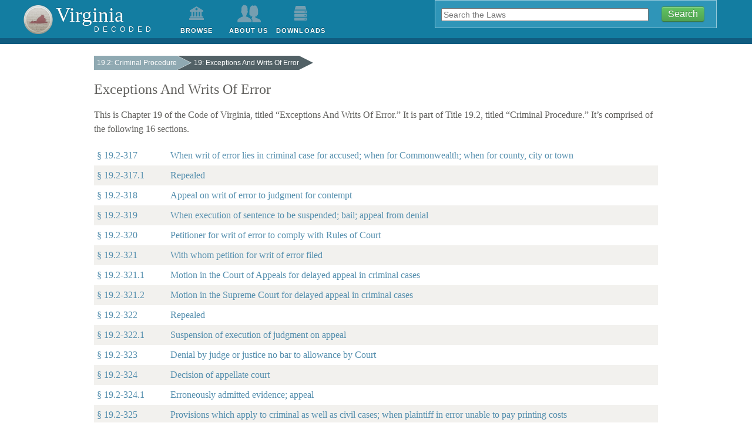

--- FILE ---
content_type: text/html; charset=UTF-8
request_url: https://vacode.org/2016/19.2/19/
body_size: 2965
content:
<!DOCTYPE html>
<!--[if lt IE 7]> <html class="no-js lt-ie9 lt-ie8 lt-ie7"> <![endif]-->
<!--[if IEMobile 7 ]><html class="no-js iem7"><![endif]-->
<!--[if IE 7]>	<html class="no-js lt-ie9 lt-ie8 ie7"> <![endif]-->
<!--[if IE 8]>	<html class="no-js lt-ie9 ie8"> <![endif]-->
<!--[if (gt IE 8)|(gt IEMobile 7)|!(IEMobile)|!(IE)]><!--><html class="" lang="en"> <!--<![endif]-->
<head>
	<meta charset="utf-8">
	<meta http-equiv="X-UA-Compatible" content="IE=edge,chrome=1">
	<title>Exceptions And Writs Of Error&#8202;-&#8202;Virginia Decoded</title>
	<meta name="description" content="">
	<meta name="viewport" content="width=device-width">
	
	<link rel="home" title="Home" href="/"/>
	<link rel="up" title="Up" href="/19.2/"/><link rel="prev" title="Previous" href="/19.2/18/"/><link rel="next" title="Next" href="/19.2/19.1/"/>

	<!-- Place favicon.ico and apple-touch-icon.png in the root directory -->

	<link rel="stylesheet" href="//netdna.bootstrapcdn.com/font-awesome/3.1.1/css/font-awesome.css"/>
<link rel="stylesheet" href="//cdn.datatables.net/1.10.4/css/jquery.dataTables.min.css"/>
<link rel="stylesheet" href="/themes/StateDecoded2013/static/css/A.application.css.pagespeed.cf.LCPWJzt2FC.css"/>
<link rel="stylesheet" href="//code.jquery.com/ui/1.10.3/themes/smoothness/jquery-ui.css"/>
	

</head>
<body class="preload inside structure">
	<!--[if lt IE 7]>
		<p class="chromeframe">You are using an <strong>outdated</strong> browser. Please <a href="http://browsehappy.com/">upgrade your browser</a> or <a href="http://www.google.com/chromeframe/?redirect=true">activate Google Chrome Frame</a> to improve your experience.</p>
	<![endif]-->
  <div id="container"><!-- Hack for footer lock -->
	<header id="page_header">
		<div class="nest">
			<a href="/" class="noprint">
				<div id="place_logo">
					<h1>Virginia</h1>
					<h2>Decoded</h2>
				</div>
			</a>
			<section id="search-form" class="search">
				<form id="search_form" method="get" action="/search/">
					<div class="form_field text_field_container">
						<label for="search">Search the code by keyword, phrase, or title</label>
						<input type="search" name="q" value="" id="search" placeholder="Search the Laws">
					</div>
					<div class="form_field">
						<input type="hidden" name="edition_id" value="11">
					</div>
					<div class="form_field">
						<input type="submit" name="" value="Search" id="submit" class="btn btn-success">
					</div>
					<!--a class="advanced" href="#">Advanced</a-->
				</form>
			</section> <!-- // #search -->
		</div> <!-- // .nest -->
		<nav id="main_navigation" role="navigation">
			<div class="nest">
				<ul>
					<li>
						<a href="/browse/" id="browse">Browse</a>
					</li>
					<li>
						<a href="/about/" id="about">About Us</a>
					</li>
					<li>
						<a href="/downloads/" id="downloads">Downloads</a>
					</li>

				</ul>
			</div> <!-- // .nest -->
		</nav> <!-- // #main_navigation -->
	</header> <!-- // #page_header -->

	<section id="main_content" role="main">
		<div class="nest narrow">
			<header>
				<nav class="breadcrumbs" role="navigation"><ul class="steps-nav"><li class="">
				<a href="/19.2/">19.2: Criminal Procedure</a>
			</li><li class="active">
				<a href="/19.2/19/">19: Exceptions And Writs Of Error</a>
			</li></ul></nav>
			</header>

			<section class="primary-content">

				<nav id="intercode">
					
				</nav> <!-- // #intercode -->

				<h1><h2>Exceptions And Writs Of Error</h2></h1>
				

				<p>This is Chapter 19 of the Code of Virginia, titled “Exceptions And Writs Of Error.” It is part of Title 19.2, titled “Criminal Procedure.” It’s comprised of the following 16 sections.</p><dl class="title-list laws">
				<dt class="odd"><a href="/19.2-317/">§&nbsp;19.2-317</a></dt>
				<dd class="odd"><a href="/19.2-317/">When writ of error lies in criminal case for accused; when for Commonwealth; when for county, city or town</a></dd>
				<dt class="even"><a href="/19.2-317.1/">§&nbsp;19.2-317.1</a></dt>
				<dd class="even"><a href="/19.2-317.1/">Repealed</a></dd>
				<dt class="odd"><a href="/19.2-318/">§&nbsp;19.2-318</a></dt>
				<dd class="odd"><a href="/19.2-318/">Appeal on writ of error to judgment for contempt</a></dd>
				<dt class="even"><a href="/19.2-319/">§&nbsp;19.2-319</a></dt>
				<dd class="even"><a href="/19.2-319/">When execution of sentence to be suspended; bail; appeal from denial</a></dd>
				<dt class="odd"><a href="/19.2-320/">§&nbsp;19.2-320</a></dt>
				<dd class="odd"><a href="/19.2-320/">Petitioner for writ of error to comply with Rules of Court</a></dd>
				<dt class="even"><a href="/19.2-321/">§&nbsp;19.2-321</a></dt>
				<dd class="even"><a href="/19.2-321/">With whom petition for writ of error filed</a></dd>
				<dt class="odd"><a href="/19.2-321.1/">§&nbsp;19.2-321.1</a></dt>
				<dd class="odd"><a href="/19.2-321.1/">Motion in the Court of Appeals for delayed appeal in criminal cases</a></dd>
				<dt class="even"><a href="/19.2-321.2/">§&nbsp;19.2-321.2</a></dt>
				<dd class="even"><a href="/19.2-321.2/">Motion in the Supreme Court for delayed appeal in criminal cases</a></dd>
				<dt class="odd"><a href="/19.2-322/">§&nbsp;19.2-322</a></dt>
				<dd class="odd"><a href="/19.2-322/">Repealed</a></dd>
				<dt class="even"><a href="/19.2-322.1/">§&nbsp;19.2-322.1</a></dt>
				<dd class="even"><a href="/19.2-322.1/">Suspension of execution of judgment on appeal</a></dd>
				<dt class="odd"><a href="/19.2-323/">§&nbsp;19.2-323</a></dt>
				<dd class="odd"><a href="/19.2-323/">Denial by judge or justice no bar to allowance by Court</a></dd>
				<dt class="even"><a href="/19.2-324/">§&nbsp;19.2-324</a></dt>
				<dd class="even"><a href="/19.2-324/">Decision of appellate court</a></dd>
				<dt class="odd"><a href="/19.2-324.1/">§&nbsp;19.2-324.1</a></dt>
				<dd class="odd"><a href="/19.2-324.1/">Erroneously admitted evidence; appeal</a></dd>
				<dt class="even"><a href="/19.2-325/">§&nbsp;19.2-325</a></dt>
				<dd class="even"><a href="/19.2-325/">Provisions which apply to criminal as well as civil cases; when plaintiff in error unable to pay printing costs</a></dd>
				<dt class="odd"><a href="/19.2-326/">§&nbsp;19.2-326</a></dt>
				<dd class="odd"><a href="/19.2-326/">Payment of expenses of appeals of indigent defendants</a></dd>
				<dt class="even"><a href="/19.2-327/">§&nbsp;19.2-327</a></dt>
				<dd class="even"><a href="/19.2-327/">How judgment of appellate court certified and entered</a></dd></dl>
			</section>

			<aside id="sidebar" class="secondary-content">
			
			</aside>
		</div>

	</section> <!-- // #page -->

		<footer id="page_footer">
			<div class="nest">
				<p class="legalese">
					All user-contributed content is owned by its authors. The laws are owned by the
					people and, consequently, are not governed by copyright—so do whatever you want
					with them. This website does not constitute legal advice. Only a lawyer can
					provide legal advice. While every effort is made to keep all information
					up-to-date and accurate, no guarantee is made as to its accuracy.
				</p>
				<p class="credits">
					Powered by <a href="http://www.statedecoded.com/">The State Decoded</a><br/>
					Copyright 2011–2013 <a href="http://waldo.jaquith.org/">Waldo Jaquith</a><br/>
					Design by <a href="http://www.meticulous.com">Meticulous</a>
				</p>
			</div> <!-- // .nest -->
		</footer> <!-- // #page_footer -->
  </div> <!-- // #container -->
	<script src="//ajax.googleapis.com/ajax/libs/jquery/1.8.3/jquery.min.js"></script>
<script src="//cdn.datatables.net/1.10.4/js/jquery.dataTables.min.js"></script>
<script src="//ajax.googleapis.com/ajax/libs/jqueryui/1.8.2/jquery-ui.min.js"></script>
<script src="//cdnjs.cloudflare.com/ajax/libs/qtip2/2.2.0/jquery.qtip.min.js"></script>
<script src="/themes/StateDecoded2013/static/js/vendor/modernizr.min.js+jquery.slideto.min.js+jquery.color-2.1.1.min.js+mousetrap.min.js+jquery.zclip.min.js+js-webshim,_minified,_polyfiller.js+masonry.pkgd.min.js+functions.js.pagespeed.jc.XGzU-qISbB.js"></script><script>eval(mod_pagespeed_HTCbaTY8ZY);</script>
<script>eval(mod_pagespeed_HkDxASVaT1);</script>
<script>eval(mod_pagespeed_ocX4VSBmeq);</script>
<script>eval(mod_pagespeed_9mYESNOdem);</script>
<script>eval(mod_pagespeed_FMclReJ8Je);</script>
<script>eval(mod_pagespeed_oyyJZ4Qg$N);</script>
<script>eval(mod_pagespeed_EjErFIro7$);</script>
<script>eval(mod_pagespeed_SxfA9fDSZv);</script>
  <script type="text/javascript">var api_key='luQGyN3OzBKNL6P0';var zclip_swf_file="/themes/StateDecoded2013/static/js/vendor/ZeroClipboard.swf";</script>
</body>
</html>


--- FILE ---
content_type: text/css
request_url: https://vacode.org/themes/StateDecoded2013/static/css/A.application.css.pagespeed.cf.LCPWJzt2FC.css
body_size: 15741
content:
article,aside,details,figcaption,figure,footer,header,hgroup,main,nav,section,summary{display:block}audio,canvas,video{display:inline-block}audio:not([controls]){display:none;height:0}[hidden]{display:none}html{font-family:sans-serif;-webkit-text-size-adjust:100%;-ms-text-size-adjust:100%}body{margin:0}a:focus{outline:thin dotted}a:active,a:hover{outline:0}h1{font-size:2em;margin:.67em 0}abbr[title]{border-bottom:1px dotted}b,strong{font-weight:bold}dfn{font-style:italic}hr{-moz-box-sizing:content-box;box-sizing:content-box;height:0}mark{background:#ff0;color:#000}code,kbd,pre,samp{font-family:monospace,serif;font-size:1em}pre{white-space:pre-wrap}q{quotes:"\201C" "\201D" "\2018" "\2019"}small{font-size:80%}sub,sup{font-size:75%;line-height:0;position:relative;vertical-align:baseline}sup{top:-.5em}sub{bottom:-.25em}img{border:0}svg:not(:root){overflow:hidden}figure{margin:0}fieldset{border:1px solid silver;margin:0 2px;padding:.35em .625em .75em}legend{border:0;padding:0}button,input,select,textarea{font-family:inherit;font-size:100%;margin:0}button,input{line-height:normal}button,select{text-transform:none}button,html input[type="button"],input[type="reset"],input[type="submit"]{-webkit-appearance:button;cursor:pointer}button[disabled],html input[disabled]{cursor:default}input[type="checkbox"],input[type="radio"]{box-sizing:border-box;padding:0}input[type="search"]{-webkit-appearance:textfield;-moz-box-sizing:content-box;-webkit-box-sizing:content-box;box-sizing:content-box}input[type="search"]::-webkit-search-cancel-button,input[type="search"]::-webkit-search-decoration{-webkit-appearance:none}button::-moz-focus-inner,input::-moz-focus-inner{border:0;padding:0}textarea{overflow:auto;vertical-align:top}table{border-collapse:collapse;border-spacing:0}.law .footnote,.law .footnote-link{border:0;clip:rect(0 0 0 0);height:1px;margin:-1px;overflow:hidden;padding:0;position:absolute;width:1px}.law .focusable.footnote:active,.law .focusable.footnote-link:active,.law .focusable.footnote:focus,.law .focusable.footnote-link:focus{clip:auto;height:auto;margin:0;overflow:visible;position:static;width:auto}.table caption,table caption{visibility:hidden}.btn-group:before,.modal .modal-footer:before,footer#page_footer:before,.law .secondary-content .grouping>section#legal_self_help ul:before,.law .secondary-content .related-group#legal_self_help ul:before,.law .secondary-content .info-box#legal_self_help ul:before,.btn-group:after,.modal .modal-footer:after,footer#page_footer:after,.law .secondary-content .grouping>section#legal_self_help ul:after,.law .secondary-content .related-group#legal_self_help ul:after,.law .secondary-content .info-box#legal_self_help ul:after{content:" ";display:table}.btn-group:after,.modal .modal-footer:after,footer#page_footer:after,.law .secondary-content .grouping>section#legal_self_help ul:after,.law .secondary-content .related-group#legal_self_help ul:after,.law .secondary-content .info-box#legal_self_help ul:after{clear:both}button:focus,input[type="button"]:focus,input[type="submit"]:focus,input[type="reset"]:focus,.btn:focus,.table tbody tr td.is-actions a:focus,table tbody tr td.is-actions a:focus{outline:thin dotted;outline:5px auto -webkit-focus-ring-color;outline-offset:-2px}*{background-repeat:no-repeat;box-sizing:border-box}html,body{margin:0;padding:0;height:100%}@media only print{html,body{height:100%;margin:0;padding:0;width:100%}}html{text-align:center}body{background-color:#fff;color:#62615e;font-family:"ff-meta-serif-web-pro",Georgia,"Times New Roman",Times,serif;font-size:16px;line-height:24px;margin:auto;min-height:100%;text-align:left}@media only print{body{background-color:#fff;color:#000}}p{font-size:16px;hyphenate:auto;hyphenate-lines:3;hyphenate-before:2;hyphenate-after:3;line-height:24px;widows:4;orphans:4}.section{page-break-after:auto}h1,h2,h3{color:"";font-family:"adobe-jenson-pro",Georgia,"Times New Roman",Times,serif;font-weight:normal;page-break-before:auto;page-break-inside:never}h4,h5,h6{color:"";font-family:"ff-meta-serif-web-pro",Georgia,"Times New Roman",Times,serif;font-weight:normal;page-break-before:auto;page-break-inside:never}a,a:link{color:#558fae}a:hover{color:#0da6da}a:active{color:#0da6da}a:visited{color:#2e4a53}::-moz-selection{background-color:#558fae;color:#fff;text-shadow:none}::selection{background-color:#558fae;color:#fff;text-shadow:none}hr{border:0;border-bottom:1px solid #fff;border-top:1px solid #faf9f6;margin:24px 0}img{vertical-align:middle}fieldset{border:0;margin:0;padding:0}textarea{resize:vertical}#main_content{overflow:hidden;padding:20px 0}@media only screen and (min-device-width:320px) and (max-device-width:768px),only screen and (min-width:320px) and (max-width:768px){#main_content{padding:0 10px}}.primary-content{margin-bottom:50px;overflow:hidden}ul,ol{padding:0;margin:0 0 12px 25px}ul ul,ul ol,ol ul,ol ol{margin-bottom:0}ul{list-style:disc}ol,ol ol ol ol,ol ol ol ol ol ol ol{list-style:decimal}ol ol,ol ol ol ol ol,ol ol ol ol ol ol ol ol{list-style-type:lower-alpha}ol ol ol,ol ol ol ol ol ol,ol ol ol ol ol ol ol ol ol{list-style-type:lower-roman}li{line-height:24px}.chromeframe{background-color:#ccc;color:#000;margin:.2em 0;padding:.2em 0}.nest{margin:auto;position:relative}.wide,.law .nest{max-width:none;padding:0 40px;width:100%}@media only screen and (min-device-width:320px) and (max-device-width:768px),only screen and (min-width:320px) and (max-width:768px){.wide,.law .nest{padding:0}}.code{font-family:Menlo,Monaco,Consolas,"Courier New",monospace}.narrow{max-width:960px}p{hyphenate:auto;hyphenate-lines:3;margin-bottom:5px;orphans:4;widows:4}small{font-size:85%}strong,th{font-weight:bold}td,td img{vertical-align:top}sub{vertical-align:sub;font-size:smaller}sup{vertical-align:super;font-size:smaller}pre{padding:15px;white-space:pre;white-space:pre-wrap;white-space:pre-line}button,input[type="button"],input[type="submit"],input[type="reset"],.btn,.table tbody tr td.is-actions a,table tbody tr td.is-actions a{border-radius:4px;box-shadow:inset 0 1px 0 rgba(255,255,255,.25) , 0 1px 2px rgba(0,0,0,.1);background-color:#e6e6e6;background-image:-webkit-gradient(linear,0 0,0 100%,from(#fff),color-stop(25%,#fff),to(#e6e6e6));background-image:-webkit-linear-gradient(#fff,#fff 25%,#e6e6e6);background-image:-moz-linear-gradient(top,#fff,#fff 25%,#e6e6e6);background-image:-ms-linear-gradient(#fff,#fff 25%,#e6e6e6);background-image:-o-linear-gradient(#fff,#fff 25%,#e6e6e6);background-image:linear-gradient(#fff,#fff 25%,#e6e6e6);background-repeat:no-repeat;filter:progid:DXImageTransform.Microsoft.gradient(startColorstr='#fff', endColorstr='#e6e6e6', GradientType=0);border:1px solid #f2f1ee;border-bottom-color:#e2e1df;cursor:pointer;color:#62615e!important;display:inline-block;font-family:"proxima-nova",Avenir,"Helvetica Neue",Helvetica,Arial,sans-serif;font-size:16px;line-height:24px;padding:4px 10px 4px;text-align:center;text-decoration:none!important;text-shadow:0 1px 1px rgba(255,255,255,.75)}button:hover,input[type="button"]:hover,input[type="submit"]:hover,input[type="reset"]:hover,.btn:hover,.table tbody tr td.is-actions a:hover,table tbody tr td.is-actions a:hover{-moz-transition:background-position .1s linear;-o-transition:background-position .1s linear;-webkit-transition:background-position .1s linear;transition:background-position .1s linear;color:#62615e;text-decoration:none;background-color:#e6e6e6;background-position:0 -15px}button.active,button:active,input[type="button"].active,input[type="button"]:active,input[type="submit"].active,input[type="submit"]:active,input[type="reset"].active,input[type="reset"]:active,.btn.active,.table tbody tr td.is-actions a.active,table tbody tr td.is-actions a.active,.btn:active,.table tbody tr td.is-actions a:active,table tbody tr td.is-actions a:active{box-shadow:inset 0 2px 4px rgba(0,0,0,.5) , 0 1px 2px rgba(0,0,0,.1);-moz-transition:background-position .1s linear;-o-transition:background-position .1s linear;-webkit-transition:background-position .1s linear;transition:background-position .1s linear;background-image:none;background-color:#e6e6e6;color:rgba(0,0,0,.5);outline:0}button.disabled,button[disabled],input[type="button"].disabled,input[type="button"][disabled],input[type="submit"].disabled,input[type="submit"][disabled],input[type="reset"].disabled,input[type="reset"][disabled],.btn.disabled,.table tbody tr td.is-actions a.disabled,table tbody tr td.is-actions a.disabled,.btn[disabled],.table tbody tr td.is-actions a[disabled],table tbody tr td.is-actions a[disabled]{box-shadow:none;filter:progid:DXImageTransform.Microsoft.Alpha(Opacity=6500);opacity:65;cursor:default;background-image:none;background-color:#e6e6e6}button.disabled:hover,button[disabled]:hover,input[type="button"].disabled:hover,input[type="button"][disabled]:hover,input[type="submit"].disabled:hover,input[type="submit"][disabled]:hover,input[type="reset"].disabled:hover,input[type="reset"][disabled]:hover,.btn.disabled:hover,.table tbody tr td.is-actions a.disabled:hover,table tbody tr td.is-actions a.disabled:hover,.btn[disabled]:hover,.table tbody tr td.is-actions a[disabled]:hover,table tbody tr td.is-actions a[disabled]:hover{-moz-transition:background-position .1s linear;-o-transition:background-position .1s linear;-webkit-transition:background-position .1s linear;transition:background-position .1s linear;background-color:none;background-position:none;color:#62615e;text-decoration:none}button.btn-large,input[type="button"].btn-large,input[type="submit"].btn-large,input[type="reset"].btn-large,.btn.btn-large,.table tbody tr td.is-actions a.btn-large,table tbody tr td.is-actions a.btn-large{padding:9px 14px;font-size:18px;font-weight:bold;line-height:normal;border-radius:5px}button.btn-large [class^="icon-"],input[type="button"].btn-large [class^="icon-"],input[type="submit"].btn-large [class^="icon-"],input[type="reset"].btn-large [class^="icon-"],.btn.btn-large [class^="icon-"],.table tbody tr td.is-actions a.btn-large [class^="icon-"],table tbody tr td.is-actions a.btn-large [class^="icon-"]{margin-top:1px}button.btn-small,input[type="button"].btn-small,input[type="submit"].btn-small,input[type="reset"].btn-small,.btn.btn-small,.table tbody tr td.is-actions a.btn-small,table tbody tr td.is-actions a.btn-small{padding:5px 9px;font-size:14px;line-height:22px}button.btn-small [class^="icon-"],input[type="button"].btn-small [class^="icon-"],input[type="submit"].btn-small [class^="icon-"],input[type="reset"].btn-small [class^="icon-"],.btn.btn-small [class^="icon-"],.table tbody tr td.is-actions a.btn-small [class^="icon-"],table tbody tr td.is-actions a.btn-small [class^="icon-"]{margin-top:-1px}button.btn-mini,input[type="button"].btn-mini,input[type="submit"].btn-mini,input[type="reset"].btn-mini,.btn.btn-mini,.table tbody tr td.is-actions a.btn-mini,table tbody tr td.is-actions a.btn-mini{padding:2px 6px;font-size:14px;line-height:20px}button.btn-primary,button.btn-primary:hover,input[type="button"].btn-primary,input[type="button"].btn-primary:hover,input[type="submit"].btn-primary,input[type="submit"].btn-primary:hover,input[type="reset"].btn-primary,input[type="reset"].btn-primary:hover,.btn.btn-primary,.table tbody tr td.is-actions a.btn-primary,table tbody tr td.is-actions a.btn-primary,.btn.btn-primary:hover,.table tbody tr td.is-actions a.btn-primary:hover,table tbody tr td.is-actions a.btn-primary:hover{color:#fff!important;font-family:"proxima-nova",Avenir,"Helvetica Neue",Helvetica,Arial,sans-serif;text-decoration:none!important;text-shadow:0 -1px 0 rgba(0,0,0,.25)}button.btn-primary.active,input[type="button"].btn-primary.active,input[type="submit"].btn-primary.active,input[type="reset"].btn-primary.active,.btn.btn-primary.active,.table tbody tr td.is-actions a.btn-primary.active,table tbody tr td.is-actions a.btn-primary.active{color:rgba(255,255,255,.75)}button.btn-warning,button.btn-warning:hover,input[type="button"].btn-warning,input[type="button"].btn-warning:hover,input[type="submit"].btn-warning,input[type="submit"].btn-warning:hover,input[type="reset"].btn-warning,input[type="reset"].btn-warning:hover,.btn.btn-warning,.table tbody tr td.is-actions a.btn-warning,table tbody tr td.is-actions a.btn-warning,.btn.btn-warning:hover,.table tbody tr td.is-actions a.btn-warning:hover,table tbody tr td.is-actions a.btn-warning:hover{color:#fff!important;font-family:"proxima-nova",Avenir,"Helvetica Neue",Helvetica,Arial,sans-serif;text-decoration:none!important;text-shadow:0 -1px 0 rgba(0,0,0,.25)}button.btn-warning.active,input[type="button"].btn-warning.active,input[type="submit"].btn-warning.active,input[type="reset"].btn-warning.active,.btn.btn-warning.active,.table tbody tr td.is-actions a.btn-warning.active,table tbody tr td.is-actions a.btn-warning.active{color:rgba(255,255,255,.75)}button.btn-danger,button.btn-danger:hover,input[type="button"].btn-danger,input[type="button"].btn-danger:hover,input[type="submit"].btn-danger,input[type="submit"].btn-danger:hover,input[type="reset"].btn-danger,input[type="reset"].btn-danger:hover,.btn.btn-danger,.table tbody tr td.is-actions a.btn-danger,table tbody tr td.is-actions a.btn-danger,.btn.btn-danger:hover,.table tbody tr td.is-actions a.btn-danger:hover,table tbody tr td.is-actions a.btn-danger:hover{color:#fff!important;font-family:"proxima-nova",Avenir,"Helvetica Neue",Helvetica,Arial,sans-serif;text-decoration:none!important;text-shadow:0 -1px 0 rgba(0,0,0,.25)}button.btn-danger.active,input[type="button"].btn-danger.active,input[type="submit"].btn-danger.active,input[type="reset"].btn-danger.active,.btn.btn-danger.active,.table tbody tr td.is-actions a.btn-danger.active,table tbody tr td.is-actions a.btn-danger.active{color:rgba(255,255,255,.75)}button.btn-success,button.btn-success:hover,input[type="button"].btn-success,input[type="button"].btn-success:hover,input[type="submit"].btn-success,input[type="submit"].btn-success:hover,input[type="reset"].btn-success,input[type="reset"].btn-success:hover,.btn.btn-success,.table tbody tr td.is-actions a.btn-success,table tbody tr td.is-actions a.btn-success,.btn.btn-success:hover,.table tbody tr td.is-actions a.btn-success:hover,table tbody tr td.is-actions a.btn-success:hover{color:#fff!important;font-family:"proxima-nova",Avenir,"Helvetica Neue",Helvetica,Arial,sans-serif;text-decoration:none!important;text-shadow:0 -1px 0 rgba(0,0,0,.25)}button.btn-success.active,input[type="button"].btn-success.active,input[type="submit"].btn-success.active,input[type="reset"].btn-success.active,.btn.btn-success.active,.table tbody tr td.is-actions a.btn-success.active,table tbody tr td.is-actions a.btn-success.active{color:rgba(255,255,255,.75)}button.btn-info,button.btn-info:hover,input[type="button"].btn-info,input[type="button"].btn-info:hover,input[type="submit"].btn-info,input[type="submit"].btn-info:hover,input[type="reset"].btn-info,input[type="reset"].btn-info:hover,.btn.btn-info,.table tbody tr td.is-actions a.btn-info,table tbody tr td.is-actions a.btn-info,.btn.btn-info:hover,.table tbody tr td.is-actions a.btn-info:hover,table tbody tr td.is-actions a.btn-info:hover{color:#fff!important;font-family:"proxima-nova",Avenir,"Helvetica Neue",Helvetica,Arial,sans-serif;text-decoration:none!important;text-shadow:0 -1px 0 rgba(0,0,0,.25)}button.btn-info.active,input[type="button"].btn-info.active,input[type="submit"].btn-info.active,input[type="reset"].btn-info.active,.btn.btn-info.active,.table tbody tr td.is-actions a.btn-info.active,table tbody tr td.is-actions a.btn-info.active{color:rgba(255,255,255,.75)}button.btn-inverse,button.btn-inverse:hover,input[type="button"].btn-inverse,input[type="button"].btn-inverse:hover,input[type="submit"].btn-inverse,input[type="submit"].btn-inverse:hover,input[type="reset"].btn-inverse,input[type="reset"].btn-inverse:hover,.btn.btn-inverse,.table tbody tr td.is-actions a,table tbody tr td.is-actions a,.btn.btn-inverse:hover,.table tbody tr td.is-actions a:hover,table tbody tr td.is-actions a:hover{color:#fff!important;font-family:"proxima-nova",Avenir,"Helvetica Neue",Helvetica,Arial,sans-serif;text-decoration:none!important;text-shadow:0 -1px 0 rgba(0,0,0,.25)}button.btn-inverse.active,input[type="button"].btn-inverse.active,input[type="submit"].btn-inverse.active,input[type="reset"].btn-inverse.active,.btn.btn-inverse.active,.table tbody tr td.is-actions a.active,table tbody tr td.is-actions a.active{color:rgba(255,255,255,.75)}button.btn-primary,input[type="button"].btn-primary,input[type="submit"].btn-primary,input[type="reset"].btn-primary,.btn.btn-primary,.table tbody tr td.is-actions a.btn-primary,table tbody tr td.is-actions a.btn-primary{background-color:#5571ae;background-image:-khtml-gradient(linear,left top,left bottom,from(#558fae),to(#5571ae));background-image:-moz-linear-gradient(top,#558fae,#5571ae);background-image:-ms-linear-gradient(top,#558fae,#5571ae);background-image:-webkit-gradient(linear,left top,left bottom,color-stop(0%,#558fae),color-stop(100%,#5571ae));background-image:-webkit-linear-gradient(top,#558fae,#5571ae);background-image:-o-linear-gradient(top,#558fae,#5571ae);background-repeat:repeat-x;filter:progid:DXImageTransform.Microsoft.gradient(startColorstr='#558fae', endColorstr='#5571ae', GradientType=0);border-color:#5571ae #5571ae #3b4f7c;border-color:rgba(0,0,0,.1) rgba(0,0,0,.1) rgba(0,0,0,.25)}button.btn-primary:hover,button.btn-primary:active,button.btn-primary.active,input[type="button"].btn-primary:hover,input[type="button"].btn-primary:active,input[type="button"].btn-primary.active,input[type="submit"].btn-primary:hover,input[type="submit"].btn-primary:active,input[type="submit"].btn-primary.active,input[type="reset"].btn-primary:hover,input[type="reset"].btn-primary:active,input[type="reset"].btn-primary.active,.btn.btn-primary:hover,.table tbody tr td.is-actions a.btn-primary:hover,table tbody tr td.is-actions a.btn-primary:hover,.btn.btn-primary:active,.table tbody tr td.is-actions a.btn-primary:active,table tbody tr td.is-actions a.btn-primary:active,.btn.btn-primary.active,.table tbody tr td.is-actions a.btn-primary.active,table tbody tr td.is-actions a.btn-primary.active{background-color:#5571ae}button.btn-primary.disabled:hover,button.btn-primary[disabled]:hover,input[type="button"].btn-primary.disabled:hover,input[type="button"].btn-primary[disabled]:hover,input[type="submit"].btn-primary.disabled:hover,input[type="submit"].btn-primary[disabled]:hover,input[type="reset"].btn-primary.disabled:hover,input[type="reset"].btn-primary[disabled]:hover,.btn.btn-primary.disabled:hover,.table tbody tr td.is-actions a.btn-primary.disabled:hover,table tbody tr td.is-actions a.btn-primary.disabled:hover,.btn.btn-primary[disabled]:hover,.table tbody tr td.is-actions a.btn-primary[disabled]:hover,table tbody tr td.is-actions a.btn-primary[disabled]:hover{background-color:#5571ae;background-image:-khtml-gradient(linear,left top,left bottom,from(#558fae),to(#5571ae));background-image:-moz-linear-gradient(top,#558fae,#5571ae);background-image:-ms-linear-gradient(top,#558fae,#5571ae);background-image:-webkit-gradient(linear,left top,left bottom,color-stop(0%,#558fae),color-stop(100%,#5571ae));background-image:-webkit-linear-gradient(top,#558fae,#5571ae);background-image:-o-linear-gradient(top,#558fae,#5571ae);background-repeat:repeat-x;filter:progid:DXImageTransform.Microsoft.gradient(startColorstr='#558fae', endColorstr='#5571ae', GradientType=0);border-color:#5571ae #5571ae #3b4f7c;border-color:rgba(0,0,0,.1) rgba(0,0,0,.1) rgba(0,0,0,.25)}button.btn-primary:active,button.btn-primary.active,input[type="button"].btn-primary:active,input[type="button"].btn-primary.active,input[type="submit"].btn-primary:active,input[type="submit"].btn-primary.active,input[type="reset"].btn-primary:active,input[type="reset"].btn-primary.active,.btn.btn-primary:active,.table tbody tr td.is-actions a.btn-primary:active,table tbody tr td.is-actions a.btn-primary:active,.btn.btn-primary.active,.table tbody tr td.is-actions a.btn-primary.active,table tbody tr td.is-actions a.btn-primary.active{background-color:#435b8d;background-color:#558fae;background-image:-khtml-gradient(linear,left top,left bottom,from(#5571ae),to(#558fae));background-image:-moz-linear-gradient(top,#5571ae,#558fae);background-image:-ms-linear-gradient(top,#5571ae,#558fae);background-image:-webkit-gradient(linear,left top,left bottom,color-stop(0%,#5571ae),color-stop(100%,#558fae));background-image:-webkit-linear-gradient(top,#5571ae,#558fae);background-image:-o-linear-gradient(top,#5571ae,#558fae);background-repeat:repeat-x;filter:progid:DXImageTransform.Microsoft.gradient(startColorstr='#5571ae', endColorstr='#558fae', GradientType=0);border-color:#558fae #558fae #3b657c;border-color:rgba(0,0,0,.1) rgba(0,0,0,.1) rgba(0,0,0,.25)}button.btn-primary ~ ul.dropdown-menu li a:hover,input[type="button"].btn-primary ~ ul.dropdown-menu li a:hover,input[type="submit"].btn-primary ~ ul.dropdown-menu li a:hover,input[type="reset"].btn-primary ~ ul.dropdown-menu li a:hover,.btn.btn-primary ~ ul.dropdown-menu li a:hover,.table tbody tr td.is-actions a.btn-primary ~ ul.dropdown-menu li a:hover,table tbody tr td.is-actions a.btn-primary ~ ul.dropdown-menu li a:hover{background-color:#5571ae;background-image:-khtml-gradient(linear,left top,left bottom,from(#558fae),to(#5571ae));background-image:-moz-linear-gradient(top,#558fae,#5571ae);background-image:-ms-linear-gradient(top,#558fae,#5571ae);background-image:-webkit-gradient(linear,left top,left bottom,color-stop(0%,#558fae),color-stop(100%,#5571ae));background-image:-webkit-linear-gradient(top,#558fae,#5571ae);background-image:-o-linear-gradient(top,#558fae,#5571ae);background-repeat:repeat-x;filter:progid:DXImageTransform.Microsoft.gradient(startColorstr='#558fae', endColorstr='#5571ae', GradientType=0);border-color:#5571ae #5571ae #3b4f7c;border-color:rgba(0,0,0,.1) rgba(0,0,0,.1) rgba(0,0,0,.25)}button.btn-primary ~ ul.dropdown-menu li a:hover:hover,button.btn-primary ~ ul.dropdown-menu li a:hover:active,button.btn-primary ~ ul.dropdown-menu li a:hover.active,input[type="button"].btn-primary ~ ul.dropdown-menu li a:hover:hover,input[type="button"].btn-primary ~ ul.dropdown-menu li a:hover:active,input[type="button"].btn-primary ~ ul.dropdown-menu li a:hover.active,input[type="submit"].btn-primary ~ ul.dropdown-menu li a:hover:hover,input[type="submit"].btn-primary ~ ul.dropdown-menu li a:hover:active,input[type="submit"].btn-primary ~ ul.dropdown-menu li a:hover.active,input[type="reset"].btn-primary ~ ul.dropdown-menu li a:hover:hover,input[type="reset"].btn-primary ~ ul.dropdown-menu li a:hover:active,input[type="reset"].btn-primary ~ ul.dropdown-menu li a:hover.active,.btn.btn-primary ~ ul.dropdown-menu li a:hover:hover,.table tbody tr td.is-actions a.btn-primary ~ ul.dropdown-menu li a:hover:hover,table tbody tr td.is-actions a.btn-primary ~ ul.dropdown-menu li a:hover:hover,.btn.btn-primary ~ ul.dropdown-menu li a:hover:active,.table tbody tr td.is-actions a.btn-primary ~ ul.dropdown-menu li a:hover:active,table tbody tr td.is-actions a.btn-primary ~ ul.dropdown-menu li a:hover:active,.btn.btn-primary ~ ul.dropdown-menu li a:hover.active,.table tbody tr td.is-actions a.btn-primary ~ ul.dropdown-menu li a:hover.active,table tbody tr td.is-actions a.btn-primary ~ ul.dropdown-menu li a:hover.active{background-color:#5571ae}button.btn-primary ~ ul.dropdown-menu li a:hover.disabled:hover,button.btn-primary ~ ul.dropdown-menu li a:hover[disabled]:hover,input[type="button"].btn-primary ~ ul.dropdown-menu li a:hover.disabled:hover,input[type="button"].btn-primary ~ ul.dropdown-menu li a:hover[disabled]:hover,input[type="submit"].btn-primary ~ ul.dropdown-menu li a:hover.disabled:hover,input[type="submit"].btn-primary ~ ul.dropdown-menu li a:hover[disabled]:hover,input[type="reset"].btn-primary ~ ul.dropdown-menu li a:hover.disabled:hover,input[type="reset"].btn-primary ~ ul.dropdown-menu li a:hover[disabled]:hover,.btn.btn-primary ~ ul.dropdown-menu li a:hover.disabled:hover,.table tbody tr td.is-actions a.btn-primary ~ ul.dropdown-menu li a:hover.disabled:hover,table tbody tr td.is-actions a.btn-primary ~ ul.dropdown-menu li a:hover.disabled:hover,.btn.btn-primary ~ ul.dropdown-menu li a:hover[disabled]:hover,.table tbody tr td.is-actions a.btn-primary ~ ul.dropdown-menu li a:hover[disabled]:hover,table tbody tr td.is-actions a.btn-primary ~ ul.dropdown-menu li a:hover[disabled]:hover{background-color:#5571ae;background-image:-khtml-gradient(linear,left top,left bottom,from(#558fae),to(#5571ae));background-image:-moz-linear-gradient(top,#558fae,#5571ae);background-image:-ms-linear-gradient(top,#558fae,#5571ae);background-image:-webkit-gradient(linear,left top,left bottom,color-stop(0%,#558fae),color-stop(100%,#5571ae));background-image:-webkit-linear-gradient(top,#558fae,#5571ae);background-image:-o-linear-gradient(top,#558fae,#5571ae);background-repeat:repeat-x;filter:progid:DXImageTransform.Microsoft.gradient(startColorstr='#558fae', endColorstr='#5571ae', GradientType=0);border-color:#5571ae #5571ae #3b4f7c;border-color:rgba(0,0,0,.1) rgba(0,0,0,.1) rgba(0,0,0,.25)}button.btn-primary ~ ul.dropdown-menu li a:hover:active,button.btn-primary ~ ul.dropdown-menu li a:hover.active,input[type="button"].btn-primary ~ ul.dropdown-menu li a:hover:active,input[type="button"].btn-primary ~ ul.dropdown-menu li a:hover.active,input[type="submit"].btn-primary ~ ul.dropdown-menu li a:hover:active,input[type="submit"].btn-primary ~ ul.dropdown-menu li a:hover.active,input[type="reset"].btn-primary ~ ul.dropdown-menu li a:hover:active,input[type="reset"].btn-primary ~ ul.dropdown-menu li a:hover.active,.btn.btn-primary ~ ul.dropdown-menu li a:hover:active,.table tbody tr td.is-actions a.btn-primary ~ ul.dropdown-menu li a:hover:active,table tbody tr td.is-actions a.btn-primary ~ ul.dropdown-menu li a:hover:active,.btn.btn-primary ~ ul.dropdown-menu li a:hover.active,.table tbody tr td.is-actions a.btn-primary ~ ul.dropdown-menu li a:hover.active,table tbody tr td.is-actions a.btn-primary ~ ul.dropdown-menu li a:hover.active{background-color:#435b8d;background-color:#558fae;background-image:-khtml-gradient(linear,left top,left bottom,from(#5571ae),to(#558fae));background-image:-moz-linear-gradient(top,#5571ae,#558fae);background-image:-ms-linear-gradient(top,#5571ae,#558fae);background-image:-webkit-gradient(linear,left top,left bottom,color-stop(0%,#5571ae),color-stop(100%,#558fae));background-image:-webkit-linear-gradient(top,#5571ae,#558fae);background-image:-o-linear-gradient(top,#5571ae,#558fae);background-repeat:repeat-x;filter:progid:DXImageTransform.Microsoft.gradient(startColorstr='#5571ae', endColorstr='#558fae', GradientType=0);border-color:#558fae #558fae #3b657c;border-color:rgba(0,0,0,.1) rgba(0,0,0,.1) rgba(0,0,0,.25)}button.btn-inverse,input[type="button"].btn-inverse,input[type="submit"].btn-inverse,input[type="reset"].btn-inverse,.btn.btn-inverse,.table tbody tr td.is-actions a,table tbody tr td.is-actions a{background-color:#4f4f4f;background-image:-khtml-gradient(linear,left top,left bottom,from(#767676),to(#4f4f4f));background-image:-moz-linear-gradient(top,#767676,#4f4f4f);background-image:-ms-linear-gradient(top,#767676,#4f4f4f);background-image:-webkit-gradient(linear,left top,left bottom,color-stop(0%,#767676),color-stop(100%,#4f4f4f));background-image:-webkit-linear-gradient(top,#767676,#4f4f4f);background-image:-o-linear-gradient(top,#767676,#4f4f4f);background-repeat:repeat-x;filter:progid:DXImageTransform.Microsoft.gradient(startColorstr='#767676', endColorstr='#4f4f4f', GradientType=0);border-color:#4f4f4f #4f4f4f #292929;border-color:rgba(0,0,0,.1) rgba(0,0,0,.1) rgba(0,0,0,.25)}button.btn-inverse:hover,button.btn-inverse:active,button.btn-inverse.active,input[type="button"].btn-inverse:hover,input[type="button"].btn-inverse:active,input[type="button"].btn-inverse.active,input[type="submit"].btn-inverse:hover,input[type="submit"].btn-inverse:active,input[type="submit"].btn-inverse.active,input[type="reset"].btn-inverse:hover,input[type="reset"].btn-inverse:active,input[type="reset"].btn-inverse.active,.btn.btn-inverse:hover,.table tbody tr td.is-actions a:hover,table tbody tr td.is-actions a:hover,.btn.btn-inverse:active,.table tbody tr td.is-actions a:active,table tbody tr td.is-actions a:active,.btn.btn-inverse.active,.table tbody tr td.is-actions a.active,table tbody tr td.is-actions a.active{background-color:#4f4f4f}button.btn-inverse.disabled:hover,button.btn-inverse[disabled]:hover,input[type="button"].btn-inverse.disabled:hover,input[type="button"].btn-inverse[disabled]:hover,input[type="submit"].btn-inverse.disabled:hover,input[type="submit"].btn-inverse[disabled]:hover,input[type="reset"].btn-inverse.disabled:hover,input[type="reset"].btn-inverse[disabled]:hover,.btn.btn-inverse.disabled:hover,.table tbody tr td.is-actions a.disabled:hover,table tbody tr td.is-actions a.disabled:hover,.btn.btn-inverse[disabled]:hover,.table tbody tr td.is-actions a[disabled]:hover,table tbody tr td.is-actions a[disabled]:hover{background-color:#4f4f4f;background-image:-khtml-gradient(linear,left top,left bottom,from(#767676),to(#4f4f4f));background-image:-moz-linear-gradient(top,#767676,#4f4f4f);background-image:-ms-linear-gradient(top,#767676,#4f4f4f);background-image:-webkit-gradient(linear,left top,left bottom,color-stop(0%,#767676),color-stop(100%,#4f4f4f));background-image:-webkit-linear-gradient(top,#767676,#4f4f4f);background-image:-o-linear-gradient(top,#767676,#4f4f4f);background-repeat:repeat-x;filter:progid:DXImageTransform.Microsoft.gradient(startColorstr='#767676', endColorstr='#4f4f4f', GradientType=0);border-color:#4f4f4f #4f4f4f #292929;border-color:rgba(0,0,0,.1) rgba(0,0,0,.1) rgba(0,0,0,.25)}button.btn-inverse:active,button.btn-inverse.active,input[type="button"].btn-inverse:active,input[type="button"].btn-inverse.active,input[type="submit"].btn-inverse:active,input[type="submit"].btn-inverse.active,input[type="reset"].btn-inverse:active,input[type="reset"].btn-inverse.active,.btn.btn-inverse:active,.table tbody tr td.is-actions a:active,table tbody tr td.is-actions a:active,.btn.btn-inverse.active,.table tbody tr td.is-actions a.active,table tbody tr td.is-actions a.active{background-color:#363636;background-color:#767676;background-image:-khtml-gradient(linear,left top,left bottom,from(#4f4f4f),to(#767676));background-image:-moz-linear-gradient(top,#4f4f4f,#767676);background-image:-ms-linear-gradient(top,#4f4f4f,#767676);background-image:-webkit-gradient(linear,left top,left bottom,color-stop(0%,#4f4f4f),color-stop(100%,#767676));background-image:-webkit-linear-gradient(top,#4f4f4f,#767676);background-image:-o-linear-gradient(top,#4f4f4f,#767676);background-repeat:repeat-x;filter:progid:DXImageTransform.Microsoft.gradient(startColorstr='#4f4f4f', endColorstr='#767676', GradientType=0);border-color:#767676 #767676 #505050;border-color:rgba(0,0,0,.1) rgba(0,0,0,.1) rgba(0,0,0,.25)}button.btn-inverse ~ ul.dropdown-menu li a:hover,input[type="button"].btn-inverse ~ ul.dropdown-menu li a:hover,input[type="submit"].btn-inverse ~ ul.dropdown-menu li a:hover,input[type="reset"].btn-inverse ~ ul.dropdown-menu li a:hover,.btn.btn-inverse ~ ul.dropdown-menu li a:hover,.table tbody tr td.is-actions a ~ ul.dropdown-menu li a:hover,table tbody tr td.is-actions a ~ ul.dropdown-menu li a:hover{background-color:#4f4f4f;background-image:-khtml-gradient(linear,left top,left bottom,from(#767676),to(#4f4f4f));background-image:-moz-linear-gradient(top,#767676,#4f4f4f);background-image:-ms-linear-gradient(top,#767676,#4f4f4f);background-image:-webkit-gradient(linear,left top,left bottom,color-stop(0%,#767676),color-stop(100%,#4f4f4f));background-image:-webkit-linear-gradient(top,#767676,#4f4f4f);background-image:-o-linear-gradient(top,#767676,#4f4f4f);background-repeat:repeat-x;filter:progid:DXImageTransform.Microsoft.gradient(startColorstr='#767676', endColorstr='#4f4f4f', GradientType=0);border-color:#4f4f4f #4f4f4f #292929;border-color:rgba(0,0,0,.1) rgba(0,0,0,.1) rgba(0,0,0,.25)}button.btn-inverse ~ ul.dropdown-menu li a:hover:hover,button.btn-inverse ~ ul.dropdown-menu li a:hover:active,button.btn-inverse ~ ul.dropdown-menu li a:hover.active,input[type="button"].btn-inverse ~ ul.dropdown-menu li a:hover:hover,input[type="button"].btn-inverse ~ ul.dropdown-menu li a:hover:active,input[type="button"].btn-inverse ~ ul.dropdown-menu li a:hover.active,input[type="submit"].btn-inverse ~ ul.dropdown-menu li a:hover:hover,input[type="submit"].btn-inverse ~ ul.dropdown-menu li a:hover:active,input[type="submit"].btn-inverse ~ ul.dropdown-menu li a:hover.active,input[type="reset"].btn-inverse ~ ul.dropdown-menu li a:hover:hover,input[type="reset"].btn-inverse ~ ul.dropdown-menu li a:hover:active,input[type="reset"].btn-inverse ~ ul.dropdown-menu li a:hover.active,.btn.btn-inverse ~ ul.dropdown-menu li a:hover:hover,.table tbody tr td.is-actions a ~ ul.dropdown-menu li a:hover:hover,table tbody tr td.is-actions a ~ ul.dropdown-menu li a:hover:hover,.btn.btn-inverse ~ ul.dropdown-menu li a:hover:active,.table tbody tr td.is-actions a ~ ul.dropdown-menu li a:hover:active,table tbody tr td.is-actions a ~ ul.dropdown-menu li a:hover:active,.btn.btn-inverse ~ ul.dropdown-menu li a:hover.active,.table tbody tr td.is-actions a ~ ul.dropdown-menu li a:hover.active,table tbody tr td.is-actions a ~ ul.dropdown-menu li a:hover.active{background-color:#4f4f4f}button.btn-inverse ~ ul.dropdown-menu li a:hover.disabled:hover,button.btn-inverse ~ ul.dropdown-menu li a:hover[disabled]:hover,input[type="button"].btn-inverse ~ ul.dropdown-menu li a:hover.disabled:hover,input[type="button"].btn-inverse ~ ul.dropdown-menu li a:hover[disabled]:hover,input[type="submit"].btn-inverse ~ ul.dropdown-menu li a:hover.disabled:hover,input[type="submit"].btn-inverse ~ ul.dropdown-menu li a:hover[disabled]:hover,input[type="reset"].btn-inverse ~ ul.dropdown-menu li a:hover.disabled:hover,input[type="reset"].btn-inverse ~ ul.dropdown-menu li a:hover[disabled]:hover,.btn.btn-inverse ~ ul.dropdown-menu li a:hover.disabled:hover,.table tbody tr td.is-actions a ~ ul.dropdown-menu li a:hover.disabled:hover,table tbody tr td.is-actions a ~ ul.dropdown-menu li a:hover.disabled:hover,.btn.btn-inverse ~ ul.dropdown-menu li a:hover[disabled]:hover,.table tbody tr td.is-actions a ~ ul.dropdown-menu li a:hover[disabled]:hover,table tbody tr td.is-actions a ~ ul.dropdown-menu li a:hover[disabled]:hover{background-color:#4f4f4f;background-image:-khtml-gradient(linear,left top,left bottom,from(#767676),to(#4f4f4f));background-image:-moz-linear-gradient(top,#767676,#4f4f4f);background-image:-ms-linear-gradient(top,#767676,#4f4f4f);background-image:-webkit-gradient(linear,left top,left bottom,color-stop(0%,#767676),color-stop(100%,#4f4f4f));background-image:-webkit-linear-gradient(top,#767676,#4f4f4f);background-image:-o-linear-gradient(top,#767676,#4f4f4f);background-repeat:repeat-x;filter:progid:DXImageTransform.Microsoft.gradient(startColorstr='#767676', endColorstr='#4f4f4f', GradientType=0);border-color:#4f4f4f #4f4f4f #292929;border-color:rgba(0,0,0,.1) rgba(0,0,0,.1) rgba(0,0,0,.25)}button.btn-inverse ~ ul.dropdown-menu li a:hover:active,button.btn-inverse ~ ul.dropdown-menu li a:hover.active,input[type="button"].btn-inverse ~ ul.dropdown-menu li a:hover:active,input[type="button"].btn-inverse ~ ul.dropdown-menu li a:hover.active,input[type="submit"].btn-inverse ~ ul.dropdown-menu li a:hover:active,input[type="submit"].btn-inverse ~ ul.dropdown-menu li a:hover.active,input[type="reset"].btn-inverse ~ ul.dropdown-menu li a:hover:active,input[type="reset"].btn-inverse ~ ul.dropdown-menu li a:hover.active,.btn.btn-inverse ~ ul.dropdown-menu li a:hover:active,.table tbody tr td.is-actions a ~ ul.dropdown-menu li a:hover:active,table tbody tr td.is-actions a ~ ul.dropdown-menu li a:hover:active,.btn.btn-inverse ~ ul.dropdown-menu li a:hover.active,.table tbody tr td.is-actions a ~ ul.dropdown-menu li a:hover.active,table tbody tr td.is-actions a ~ ul.dropdown-menu li a:hover.active{background-color:#363636;background-color:#767676;background-image:-khtml-gradient(linear,left top,left bottom,from(#4f4f4f),to(#767676));background-image:-moz-linear-gradient(top,#4f4f4f,#767676);background-image:-ms-linear-gradient(top,#4f4f4f,#767676);background-image:-webkit-gradient(linear,left top,left bottom,color-stop(0%,#4f4f4f),color-stop(100%,#767676));background-image:-webkit-linear-gradient(top,#4f4f4f,#767676);background-image:-o-linear-gradient(top,#4f4f4f,#767676);background-repeat:repeat-x;filter:progid:DXImageTransform.Microsoft.gradient(startColorstr='#4f4f4f', endColorstr='#767676', GradientType=0);border-color:#767676 #767676 #505050;border-color:rgba(0,0,0,.1) rgba(0,0,0,.1) rgba(0,0,0,.25)}button.btn-warning,input[type="button"].btn-warning,input[type="submit"].btn-warning,input[type="reset"].btn-warning,.btn.btn-warning,.table tbody tr td.is-actions a.btn-warning,table tbody tr td.is-actions a.btn-warning{background-color:#fff200;background-image:-khtml-gradient(linear,left top,left bottom,from(#fff64d),to(#fff200));background-image:-moz-linear-gradient(top,#fff64d,#fff200);background-image:-ms-linear-gradient(top,#fff64d,#fff200);background-image:-webkit-gradient(linear,left top,left bottom,color-stop(0%,#fff64d),color-stop(100%,#fff200));background-image:-webkit-linear-gradient(top,#fff64d,#fff200);background-image:-o-linear-gradient(top,#fff64d,#fff200);background-repeat:repeat-x;filter:progid:DXImageTransform.Microsoft.gradient(startColorstr='#fff64d', endColorstr='#fff200', GradientType=0);border-color:#fff200 #fff200 #b3a900;border-color:rgba(0,0,0,.1) rgba(0,0,0,.1) rgba(0,0,0,.25)}button.btn-warning:hover,button.btn-warning:active,button.btn-warning.active,input[type="button"].btn-warning:hover,input[type="button"].btn-warning:active,input[type="button"].btn-warning.active,input[type="submit"].btn-warning:hover,input[type="submit"].btn-warning:active,input[type="submit"].btn-warning.active,input[type="reset"].btn-warning:hover,input[type="reset"].btn-warning:active,input[type="reset"].btn-warning.active,.btn.btn-warning:hover,.table tbody tr td.is-actions a.btn-warning:hover,table tbody tr td.is-actions a.btn-warning:hover,.btn.btn-warning:active,.table tbody tr td.is-actions a.btn-warning:active,table tbody tr td.is-actions a.btn-warning:active,.btn.btn-warning.active,.table tbody tr td.is-actions a.btn-warning.active,table tbody tr td.is-actions a.btn-warning.active{background-color:#fff200}button.btn-warning.disabled:hover,button.btn-warning[disabled]:hover,input[type="button"].btn-warning.disabled:hover,input[type="button"].btn-warning[disabled]:hover,input[type="submit"].btn-warning.disabled:hover,input[type="submit"].btn-warning[disabled]:hover,input[type="reset"].btn-warning.disabled:hover,input[type="reset"].btn-warning[disabled]:hover,.btn.btn-warning.disabled:hover,.table tbody tr td.is-actions a.btn-warning.disabled:hover,table tbody tr td.is-actions a.btn-warning.disabled:hover,.btn.btn-warning[disabled]:hover,.table tbody tr td.is-actions a.btn-warning[disabled]:hover,table tbody tr td.is-actions a.btn-warning[disabled]:hover{background-color:#fff200;background-image:-khtml-gradient(linear,left top,left bottom,from(#fff64d),to(#fff200));background-image:-moz-linear-gradient(top,#fff64d,#fff200);background-image:-ms-linear-gradient(top,#fff64d,#fff200);background-image:-webkit-gradient(linear,left top,left bottom,color-stop(0%,#fff64d),color-stop(100%,#fff200));background-image:-webkit-linear-gradient(top,#fff64d,#fff200);background-image:-o-linear-gradient(top,#fff64d,#fff200);background-repeat:repeat-x;filter:progid:DXImageTransform.Microsoft.gradient(startColorstr='#fff64d', endColorstr='#fff200', GradientType=0);border-color:#fff200 #fff200 #b3a900;border-color:rgba(0,0,0,.1) rgba(0,0,0,.1) rgba(0,0,0,.25)}button.btn-warning:active,button.btn-warning.active,input[type="button"].btn-warning:active,input[type="button"].btn-warning.active,input[type="submit"].btn-warning:active,input[type="submit"].btn-warning.active,input[type="reset"].btn-warning:active,input[type="reset"].btn-warning.active,.btn.btn-warning:active,.table tbody tr td.is-actions a.btn-warning:active,table tbody tr td.is-actions a.btn-warning:active,.btn.btn-warning.active,.table tbody tr td.is-actions a.btn-warning.active,table tbody tr td.is-actions a.btn-warning.active{background-color:#ccc200;background-color:#fff64d;background-image:-khtml-gradient(linear,left top,left bottom,from(#fff200),to(#fff64d));background-image:-moz-linear-gradient(top,#fff200,#fff64d);background-image:-ms-linear-gradient(top,#fff200,#fff64d);background-image:-webkit-gradient(linear,left top,left bottom,color-stop(0%,#fff200),color-stop(100%,#fff64d));background-image:-webkit-linear-gradient(top,#fff200,#fff64d);background-image:-o-linear-gradient(top,#fff200,#fff64d);background-repeat:repeat-x;filter:progid:DXImageTransform.Microsoft.gradient(startColorstr='#fff200', endColorstr='#fff64d', GradientType=0);border-color:#fff64d #fff64d #fff200;border-color:rgba(0,0,0,.1) rgba(0,0,0,.1) rgba(0,0,0,.25)}button.btn-warning ~ ul.dropdown-menu li a:hover,input[type="button"].btn-warning ~ ul.dropdown-menu li a:hover,input[type="submit"].btn-warning ~ ul.dropdown-menu li a:hover,input[type="reset"].btn-warning ~ ul.dropdown-menu li a:hover,.btn.btn-warning ~ ul.dropdown-menu li a:hover,.table tbody tr td.is-actions a.btn-warning ~ ul.dropdown-menu li a:hover,table tbody tr td.is-actions a.btn-warning ~ ul.dropdown-menu li a:hover{background-color:#fff200;background-image:-khtml-gradient(linear,left top,left bottom,from(#fff64d),to(#fff200));background-image:-moz-linear-gradient(top,#fff64d,#fff200);background-image:-ms-linear-gradient(top,#fff64d,#fff200);background-image:-webkit-gradient(linear,left top,left bottom,color-stop(0%,#fff64d),color-stop(100%,#fff200));background-image:-webkit-linear-gradient(top,#fff64d,#fff200);background-image:-o-linear-gradient(top,#fff64d,#fff200);background-repeat:repeat-x;filter:progid:DXImageTransform.Microsoft.gradient(startColorstr='#fff64d', endColorstr='#fff200', GradientType=0);border-color:#fff200 #fff200 #b3a900;border-color:rgba(0,0,0,.1) rgba(0,0,0,.1) rgba(0,0,0,.25)}button.btn-warning ~ ul.dropdown-menu li a:hover:hover,button.btn-warning ~ ul.dropdown-menu li a:hover:active,button.btn-warning ~ ul.dropdown-menu li a:hover.active,input[type="button"].btn-warning ~ ul.dropdown-menu li a:hover:hover,input[type="button"].btn-warning ~ ul.dropdown-menu li a:hover:active,input[type="button"].btn-warning ~ ul.dropdown-menu li a:hover.active,input[type="submit"].btn-warning ~ ul.dropdown-menu li a:hover:hover,input[type="submit"].btn-warning ~ ul.dropdown-menu li a:hover:active,input[type="submit"].btn-warning ~ ul.dropdown-menu li a:hover.active,input[type="reset"].btn-warning ~ ul.dropdown-menu li a:hover:hover,input[type="reset"].btn-warning ~ ul.dropdown-menu li a:hover:active,input[type="reset"].btn-warning ~ ul.dropdown-menu li a:hover.active,.btn.btn-warning ~ ul.dropdown-menu li a:hover:hover,.table tbody tr td.is-actions a.btn-warning ~ ul.dropdown-menu li a:hover:hover,table tbody tr td.is-actions a.btn-warning ~ ul.dropdown-menu li a:hover:hover,.btn.btn-warning ~ ul.dropdown-menu li a:hover:active,.table tbody tr td.is-actions a.btn-warning ~ ul.dropdown-menu li a:hover:active,table tbody tr td.is-actions a.btn-warning ~ ul.dropdown-menu li a:hover:active,.btn.btn-warning ~ ul.dropdown-menu li a:hover.active,.table tbody tr td.is-actions a.btn-warning ~ ul.dropdown-menu li a:hover.active,table tbody tr td.is-actions a.btn-warning ~ ul.dropdown-menu li a:hover.active{background-color:#fff200}button.btn-warning ~ ul.dropdown-menu li a:hover.disabled:hover,button.btn-warning ~ ul.dropdown-menu li a:hover[disabled]:hover,input[type="button"].btn-warning ~ ul.dropdown-menu li a:hover.disabled:hover,input[type="button"].btn-warning ~ ul.dropdown-menu li a:hover[disabled]:hover,input[type="submit"].btn-warning ~ ul.dropdown-menu li a:hover.disabled:hover,input[type="submit"].btn-warning ~ ul.dropdown-menu li a:hover[disabled]:hover,input[type="reset"].btn-warning ~ ul.dropdown-menu li a:hover.disabled:hover,input[type="reset"].btn-warning ~ ul.dropdown-menu li a:hover[disabled]:hover,.btn.btn-warning ~ ul.dropdown-menu li a:hover.disabled:hover,.table tbody tr td.is-actions a.btn-warning ~ ul.dropdown-menu li a:hover.disabled:hover,table tbody tr td.is-actions a.btn-warning ~ ul.dropdown-menu li a:hover.disabled:hover,.btn.btn-warning ~ ul.dropdown-menu li a:hover[disabled]:hover,.table tbody tr td.is-actions a.btn-warning ~ ul.dropdown-menu li a:hover[disabled]:hover,table tbody tr td.is-actions a.btn-warning ~ ul.dropdown-menu li a:hover[disabled]:hover{background-color:#fff200;background-image:-khtml-gradient(linear,left top,left bottom,from(#fff64d),to(#fff200));background-image:-moz-linear-gradient(top,#fff64d,#fff200);background-image:-ms-linear-gradient(top,#fff64d,#fff200);background-image:-webkit-gradient(linear,left top,left bottom,color-stop(0%,#fff64d),color-stop(100%,#fff200));background-image:-webkit-linear-gradient(top,#fff64d,#fff200);background-image:-o-linear-gradient(top,#fff64d,#fff200);background-repeat:repeat-x;filter:progid:DXImageTransform.Microsoft.gradient(startColorstr='#fff64d', endColorstr='#fff200', GradientType=0);border-color:#fff200 #fff200 #b3a900;border-color:rgba(0,0,0,.1) rgba(0,0,0,.1) rgba(0,0,0,.25)}button.btn-warning ~ ul.dropdown-menu li a:hover:active,button.btn-warning ~ ul.dropdown-menu li a:hover.active,input[type="button"].btn-warning ~ ul.dropdown-menu li a:hover:active,input[type="button"].btn-warning ~ ul.dropdown-menu li a:hover.active,input[type="submit"].btn-warning ~ ul.dropdown-menu li a:hover:active,input[type="submit"].btn-warning ~ ul.dropdown-menu li a:hover.active,input[type="reset"].btn-warning ~ ul.dropdown-menu li a:hover:active,input[type="reset"].btn-warning ~ ul.dropdown-menu li a:hover.active,.btn.btn-warning ~ ul.dropdown-menu li a:hover:active,.table tbody tr td.is-actions a.btn-warning ~ ul.dropdown-menu li a:hover:active,table tbody tr td.is-actions a.btn-warning ~ ul.dropdown-menu li a:hover:active,.btn.btn-warning ~ ul.dropdown-menu li a:hover.active,.table tbody tr td.is-actions a.btn-warning ~ ul.dropdown-menu li a:hover.active,table tbody tr td.is-actions a.btn-warning ~ ul.dropdown-menu li a:hover.active{background-color:#ccc200;background-color:#fff64d;background-image:-khtml-gradient(linear,left top,left bottom,from(#fff200),to(#fff64d));background-image:-moz-linear-gradient(top,#fff200,#fff64d);background-image:-ms-linear-gradient(top,#fff200,#fff64d);background-image:-webkit-gradient(linear,left top,left bottom,color-stop(0%,#fff200),color-stop(100%,#fff64d));background-image:-webkit-linear-gradient(top,#fff200,#fff64d);background-image:-o-linear-gradient(top,#fff200,#fff64d);background-repeat:repeat-x;filter:progid:DXImageTransform.Microsoft.gradient(startColorstr='#fff200', endColorstr='#fff64d', GradientType=0);border-color:#fff64d #fff64d #fff200;border-color:rgba(0,0,0,.1) rgba(0,0,0,.1) rgba(0,0,0,.25)}button.btn-danger,input[type="button"].btn-danger,input[type="submit"].btn-danger,input[type="reset"].btn-danger,.btn.btn-danger,.table tbody tr td.is-actions a.btn-danger,table tbody tr td.is-actions a.btn-danger{background-color:#bd362f;background-image:-khtml-gradient(linear,left top,left bottom,from(#ee5f5b),to(#bd362f));background-image:-moz-linear-gradient(top,#ee5f5b,#bd362f);background-image:-ms-linear-gradient(top,#ee5f5b,#bd362f);background-image:-webkit-gradient(linear,left top,left bottom,color-stop(0%,#ee5f5b),color-stop(100%,#bd362f));background-image:-webkit-linear-gradient(top,#ee5f5b,#bd362f);background-image:-o-linear-gradient(top,#ee5f5b,#bd362f);background-repeat:repeat-x;filter:progid:DXImageTransform.Microsoft.gradient(startColorstr='#ee5f5b', endColorstr='#bd362f', GradientType=0);border-color:#bd362f #bd362f #802420;border-color:rgba(0,0,0,.1) rgba(0,0,0,.1) rgba(0,0,0,.25)}button.btn-danger:hover,button.btn-danger:active,button.btn-danger.active,input[type="button"].btn-danger:hover,input[type="button"].btn-danger:active,input[type="button"].btn-danger.active,input[type="submit"].btn-danger:hover,input[type="submit"].btn-danger:active,input[type="submit"].btn-danger.active,input[type="reset"].btn-danger:hover,input[type="reset"].btn-danger:active,input[type="reset"].btn-danger.active,.btn.btn-danger:hover,.table tbody tr td.is-actions a.btn-danger:hover,table tbody tr td.is-actions a.btn-danger:hover,.btn.btn-danger:active,.table tbody tr td.is-actions a.btn-danger:active,table tbody tr td.is-actions a.btn-danger:active,.btn.btn-danger.active,.table tbody tr td.is-actions a.btn-danger.active,table tbody tr td.is-actions a.btn-danger.active{background-color:#bd362f}button.btn-danger.disabled:hover,button.btn-danger[disabled]:hover,input[type="button"].btn-danger.disabled:hover,input[type="button"].btn-danger[disabled]:hover,input[type="submit"].btn-danger.disabled:hover,input[type="submit"].btn-danger[disabled]:hover,input[type="reset"].btn-danger.disabled:hover,input[type="reset"].btn-danger[disabled]:hover,.btn.btn-danger.disabled:hover,.table tbody tr td.is-actions a.btn-danger.disabled:hover,table tbody tr td.is-actions a.btn-danger.disabled:hover,.btn.btn-danger[disabled]:hover,.table tbody tr td.is-actions a.btn-danger[disabled]:hover,table tbody tr td.is-actions a.btn-danger[disabled]:hover{background-color:#bd362f;background-image:-khtml-gradient(linear,left top,left bottom,from(#ee5f5b),to(#bd362f));background-image:-moz-linear-gradient(top,#ee5f5b,#bd362f);background-image:-ms-linear-gradient(top,#ee5f5b,#bd362f);background-image:-webkit-gradient(linear,left top,left bottom,color-stop(0%,#ee5f5b),color-stop(100%,#bd362f));background-image:-webkit-linear-gradient(top,#ee5f5b,#bd362f);background-image:-o-linear-gradient(top,#ee5f5b,#bd362f);background-repeat:repeat-x;filter:progid:DXImageTransform.Microsoft.gradient(startColorstr='#ee5f5b', endColorstr='#bd362f', GradientType=0);border-color:#bd362f #bd362f #802420;border-color:rgba(0,0,0,.1) rgba(0,0,0,.1) rgba(0,0,0,.25)}button.btn-danger:active,button.btn-danger.active,input[type="button"].btn-danger:active,input[type="button"].btn-danger.active,input[type="submit"].btn-danger:active,input[type="submit"].btn-danger.active,input[type="reset"].btn-danger:active,input[type="reset"].btn-danger.active,.btn.btn-danger:active,.table tbody tr td.is-actions a.btn-danger:active,table tbody tr td.is-actions a.btn-danger:active,.btn.btn-danger.active,.table tbody tr td.is-actions a.btn-danger.active,table tbody tr td.is-actions a.btn-danger.active{background-color:#942a25;background-color:#ee5f5b;background-image:-khtml-gradient(linear,left top,left bottom,from(#bd362f),to(#ee5f5b));background-image:-moz-linear-gradient(top,#bd362f,#ee5f5b);background-image:-ms-linear-gradient(top,#bd362f,#ee5f5b);background-image:-webkit-gradient(linear,left top,left bottom,color-stop(0%,#bd362f),color-stop(100%,#ee5f5b));background-image:-webkit-linear-gradient(top,#bd362f,#ee5f5b);background-image:-o-linear-gradient(top,#bd362f,#ee5f5b);background-repeat:repeat-x;filter:progid:DXImageTransform.Microsoft.gradient(startColorstr='#bd362f', endColorstr='#ee5f5b', GradientType=0);border-color:#ee5f5b #ee5f5b #e51d18;border-color:rgba(0,0,0,.1) rgba(0,0,0,.1) rgba(0,0,0,.25)}button.btn-danger ~ ul.dropdown-menu li a:hover,input[type="button"].btn-danger ~ ul.dropdown-menu li a:hover,input[type="submit"].btn-danger ~ ul.dropdown-menu li a:hover,input[type="reset"].btn-danger ~ ul.dropdown-menu li a:hover,.btn.btn-danger ~ ul.dropdown-menu li a:hover,.table tbody tr td.is-actions a.btn-danger ~ ul.dropdown-menu li a:hover,table tbody tr td.is-actions a.btn-danger ~ ul.dropdown-menu li a:hover{background-color:#bd362f;background-image:-khtml-gradient(linear,left top,left bottom,from(#ee5f5b),to(#bd362f));background-image:-moz-linear-gradient(top,#ee5f5b,#bd362f);background-image:-ms-linear-gradient(top,#ee5f5b,#bd362f);background-image:-webkit-gradient(linear,left top,left bottom,color-stop(0%,#ee5f5b),color-stop(100%,#bd362f));background-image:-webkit-linear-gradient(top,#ee5f5b,#bd362f);background-image:-o-linear-gradient(top,#ee5f5b,#bd362f);background-repeat:repeat-x;filter:progid:DXImageTransform.Microsoft.gradient(startColorstr='#ee5f5b', endColorstr='#bd362f', GradientType=0);border-color:#bd362f #bd362f #802420;border-color:rgba(0,0,0,.1) rgba(0,0,0,.1) rgba(0,0,0,.25)}button.btn-danger ~ ul.dropdown-menu li a:hover:hover,button.btn-danger ~ ul.dropdown-menu li a:hover:active,button.btn-danger ~ ul.dropdown-menu li a:hover.active,input[type="button"].btn-danger ~ ul.dropdown-menu li a:hover:hover,input[type="button"].btn-danger ~ ul.dropdown-menu li a:hover:active,input[type="button"].btn-danger ~ ul.dropdown-menu li a:hover.active,input[type="submit"].btn-danger ~ ul.dropdown-menu li a:hover:hover,input[type="submit"].btn-danger ~ ul.dropdown-menu li a:hover:active,input[type="submit"].btn-danger ~ ul.dropdown-menu li a:hover.active,input[type="reset"].btn-danger ~ ul.dropdown-menu li a:hover:hover,input[type="reset"].btn-danger ~ ul.dropdown-menu li a:hover:active,input[type="reset"].btn-danger ~ ul.dropdown-menu li a:hover.active,.btn.btn-danger ~ ul.dropdown-menu li a:hover:hover,.table tbody tr td.is-actions a.btn-danger ~ ul.dropdown-menu li a:hover:hover,table tbody tr td.is-actions a.btn-danger ~ ul.dropdown-menu li a:hover:hover,.btn.btn-danger ~ ul.dropdown-menu li a:hover:active,.table tbody tr td.is-actions a.btn-danger ~ ul.dropdown-menu li a:hover:active,table tbody tr td.is-actions a.btn-danger ~ ul.dropdown-menu li a:hover:active,.btn.btn-danger ~ ul.dropdown-menu li a:hover.active,.table tbody tr td.is-actions a.btn-danger ~ ul.dropdown-menu li a:hover.active,table tbody tr td.is-actions a.btn-danger ~ ul.dropdown-menu li a:hover.active{background-color:#bd362f}button.btn-danger ~ ul.dropdown-menu li a:hover.disabled:hover,button.btn-danger ~ ul.dropdown-menu li a:hover[disabled]:hover,input[type="button"].btn-danger ~ ul.dropdown-menu li a:hover.disabled:hover,input[type="button"].btn-danger ~ ul.dropdown-menu li a:hover[disabled]:hover,input[type="submit"].btn-danger ~ ul.dropdown-menu li a:hover.disabled:hover,input[type="submit"].btn-danger ~ ul.dropdown-menu li a:hover[disabled]:hover,input[type="reset"].btn-danger ~ ul.dropdown-menu li a:hover.disabled:hover,input[type="reset"].btn-danger ~ ul.dropdown-menu li a:hover[disabled]:hover,.btn.btn-danger ~ ul.dropdown-menu li a:hover.disabled:hover,.table tbody tr td.is-actions a.btn-danger ~ ul.dropdown-menu li a:hover.disabled:hover,table tbody tr td.is-actions a.btn-danger ~ ul.dropdown-menu li a:hover.disabled:hover,.btn.btn-danger ~ ul.dropdown-menu li a:hover[disabled]:hover,.table tbody tr td.is-actions a.btn-danger ~ ul.dropdown-menu li a:hover[disabled]:hover,table tbody tr td.is-actions a.btn-danger ~ ul.dropdown-menu li a:hover[disabled]:hover{background-color:#bd362f;background-image:-khtml-gradient(linear,left top,left bottom,from(#ee5f5b),to(#bd362f));background-image:-moz-linear-gradient(top,#ee5f5b,#bd362f);background-image:-ms-linear-gradient(top,#ee5f5b,#bd362f);background-image:-webkit-gradient(linear,left top,left bottom,color-stop(0%,#ee5f5b),color-stop(100%,#bd362f));background-image:-webkit-linear-gradient(top,#ee5f5b,#bd362f);background-image:-o-linear-gradient(top,#ee5f5b,#bd362f);background-repeat:repeat-x;filter:progid:DXImageTransform.Microsoft.gradient(startColorstr='#ee5f5b', endColorstr='#bd362f', GradientType=0);border-color:#bd362f #bd362f #802420;border-color:rgba(0,0,0,.1) rgba(0,0,0,.1) rgba(0,0,0,.25)}button.btn-danger ~ ul.dropdown-menu li a:hover:active,button.btn-danger ~ ul.dropdown-menu li a:hover.active,input[type="button"].btn-danger ~ ul.dropdown-menu li a:hover:active,input[type="button"].btn-danger ~ ul.dropdown-menu li a:hover.active,input[type="submit"].btn-danger ~ ul.dropdown-menu li a:hover:active,input[type="submit"].btn-danger ~ ul.dropdown-menu li a:hover.active,input[type="reset"].btn-danger ~ ul.dropdown-menu li a:hover:active,input[type="reset"].btn-danger ~ ul.dropdown-menu li a:hover.active,.btn.btn-danger ~ ul.dropdown-menu li a:hover:active,.table tbody tr td.is-actions a.btn-danger ~ ul.dropdown-menu li a:hover:active,table tbody tr td.is-actions a.btn-danger ~ ul.dropdown-menu li a:hover:active,.btn.btn-danger ~ ul.dropdown-menu li a:hover.active,.table tbody tr td.is-actions a.btn-danger ~ ul.dropdown-menu li a:hover.active,table tbody tr td.is-actions a.btn-danger ~ ul.dropdown-menu li a:hover.active{background-color:#942a25;background-color:#ee5f5b;background-image:-khtml-gradient(linear,left top,left bottom,from(#bd362f),to(#ee5f5b));background-image:-moz-linear-gradient(top,#bd362f,#ee5f5b);background-image:-ms-linear-gradient(top,#bd362f,#ee5f5b);background-image:-webkit-gradient(linear,left top,left bottom,color-stop(0%,#bd362f),color-stop(100%,#ee5f5b));background-image:-webkit-linear-gradient(top,#bd362f,#ee5f5b);background-image:-o-linear-gradient(top,#bd362f,#ee5f5b);background-repeat:repeat-x;filter:progid:DXImageTransform.Microsoft.gradient(startColorstr='#bd362f', endColorstr='#ee5f5b', GradientType=0);border-color:#ee5f5b #ee5f5b #e51d18;border-color:rgba(0,0,0,.1) rgba(0,0,0,.1) rgba(0,0,0,.25)}button.btn-success,input[type="button"].btn-success,input[type="submit"].btn-success,input[type="reset"].btn-success,.btn.btn-success,.table tbody tr td.is-actions a.btn-success,table tbody tr td.is-actions a.btn-success{background-color:#51a351;background-image:-khtml-gradient(linear,left top,left bottom,from(#62c462),to(#51a351));background-image:-moz-linear-gradient(top,#62c462,#51a351);background-image:-ms-linear-gradient(top,#62c462,#51a351);background-image:-webkit-gradient(linear,left top,left bottom,color-stop(0%,#62c462),color-stop(100%,#51a351));background-image:-webkit-linear-gradient(top,#62c462,#51a351);background-image:-o-linear-gradient(top,#62c462,#51a351);background-repeat:repeat-x;filter:progid:DXImageTransform.Microsoft.gradient(startColorstr='#62c462', endColorstr='#51a351', GradientType=0);border-color:#51a351 #51a351 #387038;border-color:rgba(0,0,0,.1) rgba(0,0,0,.1) rgba(0,0,0,.25)}button.btn-success:hover,button.btn-success:active,button.btn-success.active,input[type="button"].btn-success:hover,input[type="button"].btn-success:active,input[type="button"].btn-success.active,input[type="submit"].btn-success:hover,input[type="submit"].btn-success:active,input[type="submit"].btn-success.active,input[type="reset"].btn-success:hover,input[type="reset"].btn-success:active,input[type="reset"].btn-success.active,.btn.btn-success:hover,.table tbody tr td.is-actions a.btn-success:hover,table tbody tr td.is-actions a.btn-success:hover,.btn.btn-success:active,.table tbody tr td.is-actions a.btn-success:active,table tbody tr td.is-actions a.btn-success:active,.btn.btn-success.active,.table tbody tr td.is-actions a.btn-success.active,table tbody tr td.is-actions a.btn-success.active{background-color:#51a351}button.btn-success.disabled:hover,button.btn-success[disabled]:hover,input[type="button"].btn-success.disabled:hover,input[type="button"].btn-success[disabled]:hover,input[type="submit"].btn-success.disabled:hover,input[type="submit"].btn-success[disabled]:hover,input[type="reset"].btn-success.disabled:hover,input[type="reset"].btn-success[disabled]:hover,.btn.btn-success.disabled:hover,.table tbody tr td.is-actions a.btn-success.disabled:hover,table tbody tr td.is-actions a.btn-success.disabled:hover,.btn.btn-success[disabled]:hover,.table tbody tr td.is-actions a.btn-success[disabled]:hover,table tbody tr td.is-actions a.btn-success[disabled]:hover{background-color:#51a351;background-image:-khtml-gradient(linear,left top,left bottom,from(#62c462),to(#51a351));background-image:-moz-linear-gradient(top,#62c462,#51a351);background-image:-ms-linear-gradient(top,#62c462,#51a351);background-image:-webkit-gradient(linear,left top,left bottom,color-stop(0%,#62c462),color-stop(100%,#51a351));background-image:-webkit-linear-gradient(top,#62c462,#51a351);background-image:-o-linear-gradient(top,#62c462,#51a351);background-repeat:repeat-x;filter:progid:DXImageTransform.Microsoft.gradient(startColorstr='#62c462', endColorstr='#51a351', GradientType=0);border-color:#51a351 #51a351 #387038;border-color:rgba(0,0,0,.1) rgba(0,0,0,.1) rgba(0,0,0,.25)}button.btn-success:active,button.btn-success.active,input[type="button"].btn-success:active,input[type="button"].btn-success.active,input[type="submit"].btn-success:active,input[type="submit"].btn-success.active,input[type="reset"].btn-success:active,input[type="reset"].btn-success.active,.btn.btn-success:active,.table tbody tr td.is-actions a.btn-success:active,table tbody tr td.is-actions a.btn-success:active,.btn.btn-success.active,.table tbody tr td.is-actions a.btn-success.active,table tbody tr td.is-actions a.btn-success.active{background-color:#408140;background-color:#62c462;background-image:-khtml-gradient(linear,left top,left bottom,from(#51a351),to(#62c462));background-image:-moz-linear-gradient(top,#51a351,#62c462);background-image:-ms-linear-gradient(top,#51a351,#62c462);background-image:-webkit-gradient(linear,left top,left bottom,color-stop(0%,#51a351),color-stop(100%,#62c462));background-image:-webkit-linear-gradient(top,#51a351,#62c462);background-image:-o-linear-gradient(top,#51a351,#62c462);background-repeat:repeat-x;filter:progid:DXImageTransform.Microsoft.gradient(startColorstr='#51a351', endColorstr='#62c462', GradientType=0);border-color:#62c462 #62c462 #3b9e3b;border-color:rgba(0,0,0,.1) rgba(0,0,0,.1) rgba(0,0,0,.25)}button.btn-success ~ ul.dropdown-menu li a:hover,input[type="button"].btn-success ~ ul.dropdown-menu li a:hover,input[type="submit"].btn-success ~ ul.dropdown-menu li a:hover,input[type="reset"].btn-success ~ ul.dropdown-menu li a:hover,.btn.btn-success ~ ul.dropdown-menu li a:hover,.table tbody tr td.is-actions a.btn-success ~ ul.dropdown-menu li a:hover,table tbody tr td.is-actions a.btn-success ~ ul.dropdown-menu li a:hover{background-color:#51a351;background-image:-khtml-gradient(linear,left top,left bottom,from(#62c462),to(#51a351));background-image:-moz-linear-gradient(top,#62c462,#51a351);background-image:-ms-linear-gradient(top,#62c462,#51a351);background-image:-webkit-gradient(linear,left top,left bottom,color-stop(0%,#62c462),color-stop(100%,#51a351));background-image:-webkit-linear-gradient(top,#62c462,#51a351);background-image:-o-linear-gradient(top,#62c462,#51a351);background-repeat:repeat-x;filter:progid:DXImageTransform.Microsoft.gradient(startColorstr='#62c462', endColorstr='#51a351', GradientType=0);border-color:#51a351 #51a351 #387038;border-color:rgba(0,0,0,.1) rgba(0,0,0,.1) rgba(0,0,0,.25)}button.btn-success ~ ul.dropdown-menu li a:hover:hover,button.btn-success ~ ul.dropdown-menu li a:hover:active,button.btn-success ~ ul.dropdown-menu li a:hover.active,input[type="button"].btn-success ~ ul.dropdown-menu li a:hover:hover,input[type="button"].btn-success ~ ul.dropdown-menu li a:hover:active,input[type="button"].btn-success ~ ul.dropdown-menu li a:hover.active,input[type="submit"].btn-success ~ ul.dropdown-menu li a:hover:hover,input[type="submit"].btn-success ~ ul.dropdown-menu li a:hover:active,input[type="submit"].btn-success ~ ul.dropdown-menu li a:hover.active,input[type="reset"].btn-success ~ ul.dropdown-menu li a:hover:hover,input[type="reset"].btn-success ~ ul.dropdown-menu li a:hover:active,input[type="reset"].btn-success ~ ul.dropdown-menu li a:hover.active,.btn.btn-success ~ ul.dropdown-menu li a:hover:hover,.table tbody tr td.is-actions a.btn-success ~ ul.dropdown-menu li a:hover:hover,table tbody tr td.is-actions a.btn-success ~ ul.dropdown-menu li a:hover:hover,.btn.btn-success ~ ul.dropdown-menu li a:hover:active,.table tbody tr td.is-actions a.btn-success ~ ul.dropdown-menu li a:hover:active,table tbody tr td.is-actions a.btn-success ~ ul.dropdown-menu li a:hover:active,.btn.btn-success ~ ul.dropdown-menu li a:hover.active,.table tbody tr td.is-actions a.btn-success ~ ul.dropdown-menu li a:hover.active,table tbody tr td.is-actions a.btn-success ~ ul.dropdown-menu li a:hover.active{background-color:#51a351}button.btn-success ~ ul.dropdown-menu li a:hover.disabled:hover,button.btn-success ~ ul.dropdown-menu li a:hover[disabled]:hover,input[type="button"].btn-success ~ ul.dropdown-menu li a:hover.disabled:hover,input[type="button"].btn-success ~ ul.dropdown-menu li a:hover[disabled]:hover,input[type="submit"].btn-success ~ ul.dropdown-menu li a:hover.disabled:hover,input[type="submit"].btn-success ~ ul.dropdown-menu li a:hover[disabled]:hover,input[type="reset"].btn-success ~ ul.dropdown-menu li a:hover.disabled:hover,input[type="reset"].btn-success ~ ul.dropdown-menu li a:hover[disabled]:hover,.btn.btn-success ~ ul.dropdown-menu li a:hover.disabled:hover,.table tbody tr td.is-actions a.btn-success ~ ul.dropdown-menu li a:hover.disabled:hover,table tbody tr td.is-actions a.btn-success ~ ul.dropdown-menu li a:hover.disabled:hover,.btn.btn-success ~ ul.dropdown-menu li a:hover[disabled]:hover,.table tbody tr td.is-actions a.btn-success ~ ul.dropdown-menu li a:hover[disabled]:hover,table tbody tr td.is-actions a.btn-success ~ ul.dropdown-menu li a:hover[disabled]:hover{background-color:#51a351;background-image:-khtml-gradient(linear,left top,left bottom,from(#62c462),to(#51a351));background-image:-moz-linear-gradient(top,#62c462,#51a351);background-image:-ms-linear-gradient(top,#62c462,#51a351);background-image:-webkit-gradient(linear,left top,left bottom,color-stop(0%,#62c462),color-stop(100%,#51a351));background-image:-webkit-linear-gradient(top,#62c462,#51a351);background-image:-o-linear-gradient(top,#62c462,#51a351);background-repeat:repeat-x;filter:progid:DXImageTransform.Microsoft.gradient(startColorstr='#62c462', endColorstr='#51a351', GradientType=0);border-color:#51a351 #51a351 #387038;border-color:rgba(0,0,0,.1) rgba(0,0,0,.1) rgba(0,0,0,.25)}button.btn-success ~ ul.dropdown-menu li a:hover:active,button.btn-success ~ ul.dropdown-menu li a:hover.active,input[type="button"].btn-success ~ ul.dropdown-menu li a:hover:active,input[type="button"].btn-success ~ ul.dropdown-menu li a:hover.active,input[type="submit"].btn-success ~ ul.dropdown-menu li a:hover:active,input[type="submit"].btn-success ~ ul.dropdown-menu li a:hover.active,input[type="reset"].btn-success ~ ul.dropdown-menu li a:hover:active,input[type="reset"].btn-success ~ ul.dropdown-menu li a:hover.active,.btn.btn-success ~ ul.dropdown-menu li a:hover:active,.table tbody tr td.is-actions a.btn-success ~ ul.dropdown-menu li a:hover:active,table tbody tr td.is-actions a.btn-success ~ ul.dropdown-menu li a:hover:active,.btn.btn-success ~ ul.dropdown-menu li a:hover.active,.table tbody tr td.is-actions a.btn-success ~ ul.dropdown-menu li a:hover.active,table tbody tr td.is-actions a.btn-success ~ ul.dropdown-menu li a:hover.active{background-color:#408140;background-color:#62c462;background-image:-khtml-gradient(linear,left top,left bottom,from(#51a351),to(#62c462));background-image:-moz-linear-gradient(top,#51a351,#62c462);background-image:-ms-linear-gradient(top,#51a351,#62c462);background-image:-webkit-gradient(linear,left top,left bottom,color-stop(0%,#51a351),color-stop(100%,#62c462));background-image:-webkit-linear-gradient(top,#51a351,#62c462);background-image:-o-linear-gradient(top,#51a351,#62c462);background-repeat:repeat-x;filter:progid:DXImageTransform.Microsoft.gradient(startColorstr='#51a351', endColorstr='#62c462', GradientType=0);border-color:#62c462 #62c462 #3b9e3b;border-color:rgba(0,0,0,.1) rgba(0,0,0,.1) rgba(0,0,0,.25)}button.btn-info,input[type="button"].btn-info,input[type="submit"].btn-info,input[type="reset"].btn-info,.btn.btn-info,.table tbody tr td.is-actions a.btn-info,table tbody tr td.is-actions a.btn-info{background-color:#2f96b4;background-image:-khtml-gradient(linear,left top,left bottom,from(#5bc0de),to(#2f96b4));background-image:-moz-linear-gradient(top,#5bc0de,#2f96b4);background-image:-ms-linear-gradient(top,#5bc0de,#2f96b4);background-image:-webkit-gradient(linear,left top,left bottom,color-stop(0%,#5bc0de),color-stop(100%,#2f96b4));background-image:-webkit-linear-gradient(top,#5bc0de,#2f96b4);background-image:-o-linear-gradient(top,#5bc0de,#2f96b4);background-repeat:repeat-x;filter:progid:DXImageTransform.Microsoft.gradient(startColorstr='#5bc0de', endColorstr='#2f96b4', GradientType=0);border-color:#2f96b4 #2f96b4 #1f6377;border-color:rgba(0,0,0,.1) rgba(0,0,0,.1) rgba(0,0,0,.25)}button.btn-info:hover,button.btn-info:active,button.btn-info.active,input[type="button"].btn-info:hover,input[type="button"].btn-info:active,input[type="button"].btn-info.active,input[type="submit"].btn-info:hover,input[type="submit"].btn-info:active,input[type="submit"].btn-info.active,input[type="reset"].btn-info:hover,input[type="reset"].btn-info:active,input[type="reset"].btn-info.active,.btn.btn-info:hover,.table tbody tr td.is-actions a.btn-info:hover,table tbody tr td.is-actions a.btn-info:hover,.btn.btn-info:active,.table tbody tr td.is-actions a.btn-info:active,table tbody tr td.is-actions a.btn-info:active,.btn.btn-info.active,.table tbody tr td.is-actions a.btn-info.active,table tbody tr td.is-actions a.btn-info.active{background-color:#2f96b4}button.btn-info.disabled:hover,button.btn-info[disabled]:hover,input[type="button"].btn-info.disabled:hover,input[type="button"].btn-info[disabled]:hover,input[type="submit"].btn-info.disabled:hover,input[type="submit"].btn-info[disabled]:hover,input[type="reset"].btn-info.disabled:hover,input[type="reset"].btn-info[disabled]:hover,.btn.btn-info.disabled:hover,.table tbody tr td.is-actions a.btn-info.disabled:hover,table tbody tr td.is-actions a.btn-info.disabled:hover,.btn.btn-info[disabled]:hover,.table tbody tr td.is-actions a.btn-info[disabled]:hover,table tbody tr td.is-actions a.btn-info[disabled]:hover{background-color:#2f96b4;background-image:-khtml-gradient(linear,left top,left bottom,from(#5bc0de),to(#2f96b4));background-image:-moz-linear-gradient(top,#5bc0de,#2f96b4);background-image:-ms-linear-gradient(top,#5bc0de,#2f96b4);background-image:-webkit-gradient(linear,left top,left bottom,color-stop(0%,#5bc0de),color-stop(100%,#2f96b4));background-image:-webkit-linear-gradient(top,#5bc0de,#2f96b4);background-image:-o-linear-gradient(top,#5bc0de,#2f96b4);background-repeat:repeat-x;filter:progid:DXImageTransform.Microsoft.gradient(startColorstr='#5bc0de', endColorstr='#2f96b4', GradientType=0);border-color:#2f96b4 #2f96b4 #1f6377;border-color:rgba(0,0,0,.1) rgba(0,0,0,.1) rgba(0,0,0,.25)}button.btn-info:active,button.btn-info.active,input[type="button"].btn-info:active,input[type="button"].btn-info.active,input[type="submit"].btn-info:active,input[type="submit"].btn-info.active,input[type="reset"].btn-info:active,input[type="reset"].btn-info.active,.btn.btn-info:active,.table tbody tr td.is-actions a.btn-info:active,table tbody tr td.is-actions a.btn-info:active,.btn.btn-info.active,.table tbody tr td.is-actions a.btn-info.active,table tbody tr td.is-actions a.btn-info.active{background-color:#24748c;background-color:#5bc0de;background-image:-khtml-gradient(linear,left top,left bottom,from(#2f96b4),to(#5bc0de));background-image:-moz-linear-gradient(top,#2f96b4,#5bc0de);background-image:-ms-linear-gradient(top,#2f96b4,#5bc0de);background-image:-webkit-gradient(linear,left top,left bottom,color-stop(0%,#2f96b4),color-stop(100%,#5bc0de));background-image:-webkit-linear-gradient(top,#2f96b4,#5bc0de);background-image:-o-linear-gradient(top,#2f96b4,#5bc0de);background-repeat:repeat-x;filter:progid:DXImageTransform.Microsoft.gradient(startColorstr='#2f96b4', endColorstr='#5bc0de', GradientType=0);border-color:#5bc0de #5bc0de #28a1c5;border-color:rgba(0,0,0,.1) rgba(0,0,0,.1) rgba(0,0,0,.25)}button.btn-info ~ ul.dropdown-menu li a:hover,input[type="button"].btn-info ~ ul.dropdown-menu li a:hover,input[type="submit"].btn-info ~ ul.dropdown-menu li a:hover,input[type="reset"].btn-info ~ ul.dropdown-menu li a:hover,.btn.btn-info ~ ul.dropdown-menu li a:hover,.table tbody tr td.is-actions a.btn-info ~ ul.dropdown-menu li a:hover,table tbody tr td.is-actions a.btn-info ~ ul.dropdown-menu li a:hover{background-color:#2f96b4;background-image:-khtml-gradient(linear,left top,left bottom,from(#5bc0de),to(#2f96b4));background-image:-moz-linear-gradient(top,#5bc0de,#2f96b4);background-image:-ms-linear-gradient(top,#5bc0de,#2f96b4);background-image:-webkit-gradient(linear,left top,left bottom,color-stop(0%,#5bc0de),color-stop(100%,#2f96b4));background-image:-webkit-linear-gradient(top,#5bc0de,#2f96b4);background-image:-o-linear-gradient(top,#5bc0de,#2f96b4);background-repeat:repeat-x;filter:progid:DXImageTransform.Microsoft.gradient(startColorstr='#5bc0de', endColorstr='#2f96b4', GradientType=0);border-color:#2f96b4 #2f96b4 #1f6377;border-color:rgba(0,0,0,.1) rgba(0,0,0,.1) rgba(0,0,0,.25)}button.btn-info ~ ul.dropdown-menu li a:hover:hover,button.btn-info ~ ul.dropdown-menu li a:hover:active,button.btn-info ~ ul.dropdown-menu li a:hover.active,input[type="button"].btn-info ~ ul.dropdown-menu li a:hover:hover,input[type="button"].btn-info ~ ul.dropdown-menu li a:hover:active,input[type="button"].btn-info ~ ul.dropdown-menu li a:hover.active,input[type="submit"].btn-info ~ ul.dropdown-menu li a:hover:hover,input[type="submit"].btn-info ~ ul.dropdown-menu li a:hover:active,input[type="submit"].btn-info ~ ul.dropdown-menu li a:hover.active,input[type="reset"].btn-info ~ ul.dropdown-menu li a:hover:hover,input[type="reset"].btn-info ~ ul.dropdown-menu li a:hover:active,input[type="reset"].btn-info ~ ul.dropdown-menu li a:hover.active,.btn.btn-info ~ ul.dropdown-menu li a:hover:hover,.table tbody tr td.is-actions a.btn-info ~ ul.dropdown-menu li a:hover:hover,table tbody tr td.is-actions a.btn-info ~ ul.dropdown-menu li a:hover:hover,.btn.btn-info ~ ul.dropdown-menu li a:hover:active,.table tbody tr td.is-actions a.btn-info ~ ul.dropdown-menu li a:hover:active,table tbody tr td.is-actions a.btn-info ~ ul.dropdown-menu li a:hover:active,.btn.btn-info ~ ul.dropdown-menu li a:hover.active,.table tbody tr td.is-actions a.btn-info ~ ul.dropdown-menu li a:hover.active,table tbody tr td.is-actions a.btn-info ~ ul.dropdown-menu li a:hover.active{background-color:#2f96b4}button.btn-info ~ ul.dropdown-menu li a:hover.disabled:hover,button.btn-info ~ ul.dropdown-menu li a:hover[disabled]:hover,input[type="button"].btn-info ~ ul.dropdown-menu li a:hover.disabled:hover,input[type="button"].btn-info ~ ul.dropdown-menu li a:hover[disabled]:hover,input[type="submit"].btn-info ~ ul.dropdown-menu li a:hover.disabled:hover,input[type="submit"].btn-info ~ ul.dropdown-menu li a:hover[disabled]:hover,input[type="reset"].btn-info ~ ul.dropdown-menu li a:hover.disabled:hover,input[type="reset"].btn-info ~ ul.dropdown-menu li a:hover[disabled]:hover,.btn.btn-info ~ ul.dropdown-menu li a:hover.disabled:hover,.table tbody tr td.is-actions a.btn-info ~ ul.dropdown-menu li a:hover.disabled:hover,table tbody tr td.is-actions a.btn-info ~ ul.dropdown-menu li a:hover.disabled:hover,.btn.btn-info ~ ul.dropdown-menu li a:hover[disabled]:hover,.table tbody tr td.is-actions a.btn-info ~ ul.dropdown-menu li a:hover[disabled]:hover,table tbody tr td.is-actions a.btn-info ~ ul.dropdown-menu li a:hover[disabled]:hover{background-color:#2f96b4;background-image:-khtml-gradient(linear,left top,left bottom,from(#5bc0de),to(#2f96b4));background-image:-moz-linear-gradient(top,#5bc0de,#2f96b4);background-image:-ms-linear-gradient(top,#5bc0de,#2f96b4);background-image:-webkit-gradient(linear,left top,left bottom,color-stop(0%,#5bc0de),color-stop(100%,#2f96b4));background-image:-webkit-linear-gradient(top,#5bc0de,#2f96b4);background-image:-o-linear-gradient(top,#5bc0de,#2f96b4);background-repeat:repeat-x;filter:progid:DXImageTransform.Microsoft.gradient(startColorstr='#5bc0de', endColorstr='#2f96b4', GradientType=0);border-color:#2f96b4 #2f96b4 #1f6377;border-color:rgba(0,0,0,.1) rgba(0,0,0,.1) rgba(0,0,0,.25)}button.btn-info ~ ul.dropdown-menu li a:hover:active,button.btn-info ~ ul.dropdown-menu li a:hover.active,input[type="button"].btn-info ~ ul.dropdown-menu li a:hover:active,input[type="button"].btn-info ~ ul.dropdown-menu li a:hover.active,input[type="submit"].btn-info ~ ul.dropdown-menu li a:hover:active,input[type="submit"].btn-info ~ ul.dropdown-menu li a:hover.active,input[type="reset"].btn-info ~ ul.dropdown-menu li a:hover:active,input[type="reset"].btn-info ~ ul.dropdown-menu li a:hover.active,.btn.btn-info ~ ul.dropdown-menu li a:hover:active,.table tbody tr td.is-actions a.btn-info ~ ul.dropdown-menu li a:hover:active,table tbody tr td.is-actions a.btn-info ~ ul.dropdown-menu li a:hover:active,.btn.btn-info ~ ul.dropdown-menu li a:hover.active,.table tbody tr td.is-actions a.btn-info ~ ul.dropdown-menu li a:hover.active,table tbody tr td.is-actions a.btn-info ~ ul.dropdown-menu li a:hover.active{background-color:#24748c;background-color:#5bc0de;background-image:-khtml-gradient(linear,left top,left bottom,from(#2f96b4),to(#5bc0de));background-image:-moz-linear-gradient(top,#2f96b4,#5bc0de);background-image:-ms-linear-gradient(top,#2f96b4,#5bc0de);background-image:-webkit-gradient(linear,left top,left bottom,color-stop(0%,#2f96b4),color-stop(100%,#5bc0de));background-image:-webkit-linear-gradient(top,#2f96b4,#5bc0de);background-image:-o-linear-gradient(top,#2f96b4,#5bc0de);background-repeat:repeat-x;filter:progid:DXImageTransform.Microsoft.gradient(startColorstr='#2f96b4', endColorstr='#5bc0de', GradientType=0);border-color:#5bc0de #5bc0de #28a1c5;border-color:rgba(0,0,0,.1) rgba(0,0,0,.1) rgba(0,0,0,.25)}.btn-group{position:relative}.btn-group+.btn-group{margin-left:5px}.btn-toolbar{margin-top:12px;margin-bottom:12px}.btn-toolbar .btn-group{display:inline-block}.btn-group>.btn,.table tbody tr td.is-actions .btn-group>a,table tbody tr td.is-actions .btn-group>a{position:relative;float:left;margin-left:-1px;border-radius:0}.btn-group>.btn:first-child,.table tbody tr td.is-actions .btn-group>a:first-child,table tbody tr td.is-actions .btn-group>a:first-child{margin-left:0;border-top-left-radius:4px;border-bottom-left-radius:4px}.btn-group>.btn:last-child,.table tbody tr td.is-actions .btn-group>a:last-child,table tbody tr td.is-actions .btn-group>a:last-child,.btn-group>.dropdown-toggle{border-top-right-radius:4px;border-bottom-right-radius:4px}.btn-group>.btn.large:first-child,.table tbody tr td.is-actions .btn-group>a.large:first-child,table tbody tr td.is-actions .btn-group>a.large:first-child{margin-left:0;border-top-left-radius:6px;border-bottom-left-radius:6px}.btn-group>.btn.large:last-child,.table tbody tr td.is-actions .btn-group>a.large:last-child,table tbody tr td.is-actions .btn-group>a.large:last-child,.btn-group>.large.dropdown-toggle{border-top-right-radius:6px;border-bottom-right-radius:6px}.btn-group>.btn:hover,.table tbody tr td.is-actions .btn-group>a:hover,table tbody tr td.is-actions .btn-group>a:hover,.btn-group>.btn:focus,.table tbody tr td.is-actions .btn-group>a:focus,table tbody tr td.is-actions .btn-group>a:focus,.btn-group>.btn:active,.table tbody tr td.is-actions .btn-group>a:active,table tbody tr td.is-actions .btn-group>a:active,.btn-group>.btn.active,.table tbody tr td.is-actions .btn-group>a.active,table tbody tr td.is-actions .btn-group>a.active{z-index:2}.btn-group .dropdown-toggle:active,.btn-group.open .dropdown-toggle{outline:0}.btn-group.dropdown>.dropdown-toggle{box-shadow:inset 1px 0 0 rgba(255,255,255,.1) , inset 0 1px 0 rgba(255,255,255,.25) , 0 1px 2px rgba(0,0,0,.1);padding-left:8px;padding-right:8px;*padding-top:3px;*padding-bottom:3px}.btn-group.dropdown>.dropdown-toggle:after{border-top:4px solid #62615e}.btn-group.dropdown>.dropdown-toggle.btn-primary:after,.btn-group.dropdown>.dropdown-toggle.btn-danger:after,.btn-group.dropdown>.dropdown-toggle.btn-info:after,.btn-group.dropdown>.dropdown-toggle.btn-success:after,.btn-group.dropdown>.dropdown-toggle.btn-inverse:after,.table tbody tr td.is-actions .btn-group.dropdown>a.dropdown-toggle:after,table tbody tr td.is-actions .btn-group.dropdown>a.dropdown-toggle:after{border-top-color:#fff;filter:progid:DXImageTransform.Microsoft.Alpha(Opacity=7500);opacity:75}.btn-group>.btn-mini.dropdown-toggle{padding-left:5px;padding-right:5px;*padding-top:1px;*padding-bottom:1px}.btn-group>.btn-small.dropdown-toggle{*padding-top:4px;*padding-bottom:4px}.btn-group>.btn-large.dropdown-toggle{padding-left:12px;padding-right:12px}.btn-group.open{*z-index:1000}.btn-group.open .dropdown-menu{display:block;margin-top:1px;border-radius:5px}.btn-group.open .dropdown-toggle{background-image:none;box-shadow:inset 0 1px 6px rgba(0,0,0,.1) , 0 1px 2px rgba(0,0,0,.1)}.table,table{border-radius:4px;border:none;margin-bottom:24px;width:100%}.table caption+thead tr:first-child th,table caption+thead tr:first-child th,.table caption+thead tr:first-child td,table caption+thead tr:first-child td,.table colgroup+thead tr:first-child th,table colgroup+thead tr:first-child th,.table colgroup+thead tr:first-child td,table colgroup+thead tr:first-child td,.table thead:first-child tr:first-child th,table thead:first-child tr:first-child th,.table thead:first-child tr:first-child td,table thead:first-child tr:first-child td{border-top:0}.table tbody+tbody,table tbody+tbody{border-top:2px solid #f2f1ee}.table thead,table thead,.table tfoot,table tfoot{background-color:#62615e}.table thead:first-child tr:first-child th,table thead:first-child tr:first-child th,.table tfoot:first-child tr:first-child th,table tfoot:first-child tr:first-child th{border-top:0}.table thead:first-child tr:first-child th:first-child,table thead:first-child tr:first-child th:first-child,.table tfoot:first-child tr:first-child th:first-child,table tfoot:first-child tr:first-child th:first-child{border-radius:4px 0 0 0}.table thead:first-child tr:first-child th:last-child,table thead:first-child tr:first-child th:last-child,.table tfoot:first-child tr:first-child th:last-child,table tfoot:first-child tr:first-child th:last-child{border-radius:0 4px 0 0}.table thead:first-child tr th,table thead:first-child tr th,.table tfoot:first-child tr th,table tfoot:first-child tr th{border-top:0}.table thead:first-child tr td,table thead:first-child tr td,.table tfoot:first-child tr td,table tfoot:first-child tr td{border-top:0;white-space:nowrap}.table thead:last-child tr:last-child th:first-child,table thead:last-child tr:last-child th:first-child,.table tfoot:last-child tr:last-child th:first-child,table tfoot:last-child tr:last-child th:first-child{border-radius:0 0 0 4px}.table thead:last-child tr:last-child th:last-child,table thead:last-child tr:last-child th:last-child,.table tfoot:last-child tr:last-child th:last-child,table tfoot:last-child tr:last-child th:last-child{border-radius:0 0 4px 0}.table thead th,table thead th,.table tfoot th,table tfoot th{background-color:#62615e;color:#fff;font-size:11px;padding:0 5px;text-transform:uppercase;vertical-align:middle;border-right:1px solid #fff}.table thead th:last-child,table thead th:last-child,.table tfoot th:last-child,table tfoot th:last-child{border-right:none}.table tbody:first-child tr:first-child th,table tbody:first-child tr:first-child th{border-top:0}.table tbody:first-child tr:first-child th:first-child,table tbody:first-child tr:first-child th:first-child{border-radius:4px 0 0 0}.table tbody:first-child tr:first-child td,table tbody:first-child tr:first-child td{border-top:0}.table tbody:first-child tr:first-child td:last-child,table tbody:first-child tr:first-child td:last-child{border-radius:0 4px 0 0}.table tbody:last-child tr:last-child td:first-child,table tbody:last-child tr:last-child td:first-child{border-radius:0 0 0 4px}.table tbody:last-child tr:last-child td:last-child,table tbody:last-child tr:last-child td:last-child{border-radius:0 0 4px 0}.table tbody tr th,table tbody tr th{border:none;border-top:1px solid #f2f1ee;font-weight:bold;padding:8px;line-height:24px;text-align:left;text-transform:uppercase;vertical-align:middle}.table tbody tr td,table tbody tr td{border:none;border-top:1px solid #f2f1ee;padding:4px 5px;line-height:24px;text-align:left;vertical-align:top}.table tbody tr td.is-number,table tbody tr td.is-number{text-align:center}.table tbody tr td.is-date,table tbody tr td.is-date{text-align:center}.table tbody tr td.is-money,table tbody tr td.is-money{text-align:right}.table tbody tr td.is-actions,table tbody tr td.is-actions{text-align:center}table{background-color:transparent;border-collapse:collapse;border-spacing:0;max-width:100%}colgroup.is-active{background-color:rgba(233,186,38,.3)!important}colgroup.is-active td,colgroup.is-active th{background-color:rgba(233,186,38,.3)!important}tbody .is-active td{background-color:rgba(233,186,38,.3)!important}.dataTables_filter{margin-bottom:.5em}table.dataTable thead th,table.dataTable thead td{padding:0 8px}@media print{*{background:transparent!important;color:#000!important;box-shadow:none!important;text-shadow:none!important}a,a:visited{text-decoration:underline}a[href]:after{content:" (" attr(href) ")"}a.noprint:after{content:""}abbr[title]:after{content:" (" attr(title) ")"}.ir a:after,a[href^="javascript:"]:after,a[href^="#"]:after{content:""}pre,blockquote{border:1px solid #999;page-break-inside:avoid}thead{display:table-header-group}tr,img{page-break-inside:avoid}img{max-width:100%!important}@page{margin:0.5cm}p,h2,h3{orphans:3;widows:3}h2,h3{page-break-after:avoid}}.collapse-list li{display:none}.collapse-list li.is-open>ol>li{display:list-item!important}.collapse-list>li{display:list-item}.modal-open .dropdown-menu{z-index:2070}.modal-open .dropdown.open{*z-index:2070}.modal-open .popover{z-index:2080}.modal-open .tooltip{z-index:2090}.modal-backdrop{opacity:.8;background-color:#000;position:fixed;bottom:0;left:0;right:0;top:0;z-index:950}.modal-backdrop.fade{opacity:0}.modal-backdrop.fade.in{opacity:.8}.modal-backdrop.in{z-index:1050}.modal-backdrop.in ~ .modal{z-index:1060}.modal{background-clip:padding-box;background-color:#fff;border:1px solid rgba(0,0,0,.25);border-radius:6px;box-shadow:0 3px 7px rgba(0,0,0,.25);display:none;left:50%;margin-left:-280px;margin-top:-250px;overflow:auto;padding:10px;position:fixed;top:50%;width:560px;z-index:990}.modal.in{display:block;z-index:1060}.modal.fade{top:-25%}.modal.fade.in{top:50%}.modal .modal-header{background:#f2f1ee;border-radius:6px 6px 0 0;border-bottom:1px solid #faf9f6;padding:9px 15px;text-transform:uppercase}.modal .modal-header h3{font-size:32px;font-weight:normal;line-height:48px;margin:0;text-transform:none}.modal .modal-header .close{-webkit-appearance:none;background:transparent;border:0;box-shadow:none;color:#403f3d;cursor:pointer;float:right;font-size:48px;line-height:48px;margin-top:2px;opacity:.7;padding:0}.modal .modal-header .close:hover{opacity:1}.modal .modal-body{max-height:400px;overflow-y:auto;padding:15px}.modal .modal-form{margin-bottom:0}.modal .modal-footer{border-radius:0 0 6px 6px;background-color:#faf9f6;border-top:1px solid #ddd;box-shadow:inset 0 1px 0 #fff;margin-bottom:0;padding:14px 15px 15px;text-align:right}.modal .modal-footer .btn+.btn,.modal .modal-footer .table tbody tr td.is-actions a+.btn,.table tbody tr td.is-actions .modal .modal-footer a+.btn,.modal .modal-footer table tbody tr td.is-actions a+.btn,table tbody tr td.is-actions .modal .modal-footer a+.btn,.modal .modal-footer .table tbody tr td.is-actions .btn+a,.table tbody tr td.is-actions .modal .modal-footer .btn+a,.modal .modal-footer .table tbody tr td.is-actions a+a,.table tbody tr td.is-actions .modal .modal-footer a+a,.table .modal .modal-footer table tbody tr td.is-actions a+a,.modal .modal-footer table tbody tr td.is-actions .btn+a,table tbody tr td.is-actions .modal .modal-footer .btn+a,.modal .modal-footer table tbody tr td.is-actions a+a,table tbody tr td.is-actions .modal .modal-footer a+a{margin-left:5px;margin-bottom:0}.modal .modal-footer .btn-group .btn+.btn,.modal .modal-footer .btn-group .table tbody tr td.is-actions a+.btn,.table tbody tr td.is-actions .modal .modal-footer .btn-group a+.btn,.modal .modal-footer .btn-group table tbody tr td.is-actions a+.btn,table tbody tr td.is-actions .modal .modal-footer .btn-group a+.btn,.modal .modal-footer .btn-group .table tbody tr td.is-actions .btn+a,.table tbody tr td.is-actions .modal .modal-footer .btn-group .btn+a,.modal .modal-footer .btn-group .table tbody tr td.is-actions a+a,.table tbody tr td.is-actions .modal .modal-footer .btn-group a+a,.table .modal .modal-footer .btn-group table tbody tr td.is-actions a+a,.modal .modal-footer .btn-group table tbody tr td.is-actions .btn+a,table tbody tr td.is-actions .modal .modal-footer .btn-group .btn+a,.modal .modal-footer .btn-group table tbody tr td.is-actions a+a,table tbody tr td.is-actions .modal .modal-footer .btn-group a+a{margin-left:-1px}section#sidebar section#keyboard-guide{padding-top:1em}.ui-widget-overlay{position:absolute;top:0;left:0;background-color:#aaa;opacity:.30;filter:Alpha(Opacity=30)}#content{-webkit-transition:all .1s ease-out;-moz-transition:all .1s ease-out;-o-transition:all .1s ease-out;transition:all .1s ease-out}#content.behind{-webkit-filter:blur(2px);-moz-filter:blur(2px);-ms-filter:blur(2px);-o-filter:blur(2px);filter:blur(2px)}.ui-dialog{background-color:#fff;-webkit-box-shadow:3px 3px 7px 1px #666;-moz-box-shadow:3px 3px 7px 1px #666;box-shadow:3px 3px 7px 1px #666}.ui-dialog .ui-dialog-titlebar{padding:5px 15px;border-bottom:1px solid #ccc}.ui-dialog .ui-dialog-title{color:#404040;font-weight:bold;margin-top:5px;margin-bottom:5px;padding:5px}.ui-dialog .ui-dialog-content{position:relative;border:0;padding:1em 1em;background:none;overflow:auto}.ui-icon-closethick{display:inline-block;float:right;margin-right:-1px;margin-top:-1px;font-size:.8em;background-color:#ddd;padding:1px 5px}.ui-icon-closethick:hover,.ui-icon-closethick:active{background-color:#d0ddf0}#keyboard{display:none}#keyboard dl{width:16em}#keyboard dt,#keyboard dd{display:inline-block}#keyboard dt{width:5em;margin-right:1em}#keyboard dd{width:9em;clear:both}.qtip{position:absolute;left:-28000px;top:-28000px;display:none;max-width:280px;min-width:50px;font-size:14px;line-height:1.5em;direction:ltr;box-shadow:none;padding:0}.qtip-content{position:relative;padding:5px 9px;overflow:hidden;text-align:left;word-wrap:break-word}.qtip-titlebar{position:relative;padding:5px 35px 5px 10px;overflow:hidden;border-width:0 0 1px;font-weight:bold}.qtip-titlebar+.qtip-content{border-top-width:0!important}.qtip-close{position:absolute;right:-9px;top:-9px;cursor:pointer;outline:medium none;border-width:1px;border-style:solid;border-color:transparent}.qtip-titlebar .qtip-close{right:4px;top:50%;margin-top:-9px}* html .qtip-titlebar .qtip-close{top:16px}.qtip-titlebar .ui-icon,.qtip-icon .ui-icon{display:block;text-indent:-1000em;direction:ltr}.qtip-icon,.qtip-icon .ui-icon{-moz-border-radius:3px;-webkit-border-radius:3px;border-radius:3px;text-decoration:none}.qtip-icon .ui-icon{width:18px;height:14px;line-height:14px;text-align:center;text-indent:0;font:bold 10px/13px Tahoma,sans-serif;color:inherit;background:transparent none no-repeat -100em -100em}.qtip-default{border-width:1px;border-style:solid;border-color:#95928d;box-shadow:0 2px 5px rgba(111,114,117,.15);background-color:#faf9f6;color:inherit}.qtip-default .qtip-titlebar{background-color:#ffef93}.qtip-default .qtip-icon{border-color:#ccc;background:#f1f1f1;color:#777}.qtip-default .qtip-titlebar .qtip-close{border-color:#aaa;color:#111}.qtip-light{background-color:#fff;border-color:#e2e2e2;color:#454545}.qtip-light .qtip-titlebar{background-color:#f1f1f1}.qtip-dark{background-color:#505050;border-color:#303030;color:#f3f3f3}.qtip-dark .qtip-titlebar{background-color:#404040}.qtip-dark .qtip-icon{border-color:#444}.qtip-dark .qtip-titlebar .ui-state-hover{border-color:#303030}.qtip-cream{background-color:#fbf7aa;border-color:#f9e98e;color:#a27d35}.qtip-cream .qtip-titlebar{background-color:#f0de7d}.qtip-cream .qtip-close .qtip-icon{background-position:-82px 0}.qtip-red{background-color:#f78b83;border-color:#d95252;color:#912323}.qtip-red .qtip-titlebar{background-color:#f06d65}.qtip-red .qtip-close .qtip-icon{background-position:-102px 0}.qtip-red .qtip-icon{border-color:#d95252}.qtip-red .qtip-titlebar .ui-state-hover{border-color:#d95252}.qtip-green{background-color:#caed9e;border-color:#90d93f;color:#3f6219}.qtip-green .qtip-titlebar{background-color:#b0de78}.qtip-green .qtip-close .qtip-icon{background-position:-42px 0}.qtip-blue{background-color:#e5f6fe;border-color:#add9ed;color:#5e99bd}.qtip-blue .qtip-titlebar{background-color:#d0e9f5}.qtip-blue .qtip-close .qtip-icon{background-position:-2px 0}.qtip-shadow{-webkit-box-shadow:1px 1px 3px 1px rgba(0,0,0,.15);-moz-box-shadow:1px 1px 3px 1px rgba(0,0,0,.15);box-shadow:1px 1px 3px 1px rgba(0,0,0,.15)}.qtip-rounded,.qtip-tipsy,.qtip-bootstrap{-moz-border-radius:5px;-webkit-border-radius:5px;border-radius:5px}.qtip-rounded .qtip-titlebar{-moz-border-radius:4px 4px 0 0;-webkit-border-radius:4px 4px 0 0;border-radius:4px 4px 0 0}.qtip-youtube{-moz-border-radius:2px;-webkit-border-radius:2px;border-radius:2px;-webkit-box-shadow:0 0 3px #333;-moz-box-shadow:0 0 3px #333;box-shadow:0 0 3px #333;color:#fff;border-width:0;background:#4a4a4a;background-image:-webkit-gradient(linear,left top,left bottom,color-stop(0,#4a4a4a),color-stop(100%,#000));background-image:-webkit-linear-gradient(top,#4a4a4a 0,#000 100%);background-image:-moz-linear-gradient(top,#4a4a4a 0,#000 100%);background-image:-ms-linear-gradient(top,#4a4a4a 0,#000 100%);background-image:-o-linear-gradient(top,#4a4a4a 0,#000 100%)}.qtip-youtube .qtip-titlebar{background-color:#4a4a4a;background-color:transparent}.qtip-youtube .qtip-content{padding:.75em;font:12px arial,sans-serif;filter:progid:DXImageTransform.Microsoft.Gradient(GradientType=0,StartColorStr=#4a4a4a,EndColorStr=#000000);-ms-filter:"progid:DXImageTransform.Microsoft.Gradient(GradientType=0,StartColorStr=#4a4a4a,EndColorStr=#000000);"}.qtip-youtube .qtip-icon{border-color:#222}.qtip-youtube .qtip-titlebar .ui-state-hover{border-color:#303030}.qtip-jtools{background:#232323;background:rgba(0,0,0,.7);background-image:-webkit-gradient(linear,left top,left bottom,from(#717171),to(#232323));background-image:-moz-linear-gradient(top,#717171,#232323);background-image:-webkit-linear-gradient(top,#717171,#232323);background-image:-ms-linear-gradient(top,#717171,#232323);background-image:-o-linear-gradient(top,#717171,#232323);border:2px solid #ddd;border:2px solid #f1f1f1;-moz-border-radius:2px;-webkit-border-radius:2px;border-radius:2px;-webkit-box-shadow:0 0 12px #333;-moz-box-shadow:0 0 12px #333;box-shadow:0 0 12px #333}.qtip-jtools .qtip-titlebar{background-color:transparent;filter:progid:DXImageTransform.Microsoft.gradient(startColorstr=#717171,endColorstr=#4A4A4A);-ms-filter:"progid:DXImageTransform.Microsoft.gradient(startColorstr=#717171,endColorstr=#4A4A4A)"}.qtip-jtools .qtip-content{filter:progid:DXImageTransform.Microsoft.gradient(startColorstr=#4A4A4A,endColorstr=#232323);-ms-filter:"progid:DXImageTransform.Microsoft.gradient(startColorstr=#4A4A4A,endColorstr=#232323)"}.qtip-jtools .qtip-titlebar,.qtip-jtools .qtip-content{background:transparent;color:#fff;border:0 dashed transparent}.qtip-jtools .qtip-icon{border-color:#555}.qtip-jtools .qtip-titlebar .ui-state-hover{border-color:#333}.qtip-cluetip{-webkit-box-shadow:4px 4px 5px rgba(0,0,0,.4);-moz-box-shadow:4px 4px 5px rgba(0,0,0,.4);box-shadow:4px 4px 5px rgba(0,0,0,.4);background-color:#d9d9c2;color:#111;border:0 dashed transparent}.qtip-cluetip .qtip-titlebar{background-color:#87876a;color:#fff;border:0 dashed transparent}.qtip-cluetip .qtip-icon{border-color:#808064}.qtip-cluetip .qtip-titlebar .ui-state-hover{border-color:#696952;color:#696952}.qtip-tipsy{background:#000;background:rgba(0,0,0,.87);color:#fff;border:0 solid transparent;font-size:11px;font-family:'Lucida Grande',sans-serif;font-weight:bold;line-height:16px;text-shadow:0 1px black}.qtip-tipsy .qtip-titlebar{padding:6px 35px 0 10px;background-color:transparent}.qtip-tipsy .qtip-content{padding:6px 10px}.qtip-tipsy .qtip-icon{border-color:#222;text-shadow:none}.qtip-tipsy .qtip-titlebar .ui-state-hover{border-color:#303030}.qtip-tipped{border:3px solid #959fa9;-moz-border-radius:3px;-webkit-border-radius:3px;border-radius:3px;background-color:#f9f9f9;color:#454545;font-weight:normal;font-family:serif}.qtip-tipped .qtip-titlebar{border-bottom-width:0;color:#fff;background:#3a79b8;background-image:-webkit-gradient(linear,left top,left bottom,from(#3a79b8),to(#2e629d));background-image:-webkit-linear-gradient(top,#3a79b8,#2e629d);background-image:-moz-linear-gradient(top,#3a79b8,#2e629d);background-image:-ms-linear-gradient(top,#3a79b8,#2e629d);background-image:-o-linear-gradient(top,#3a79b8,#2e629d);filter:progid:DXImageTransform.Microsoft.gradient(startColorstr=#3A79B8,endColorstr=#2E629D);-ms-filter:"progid:DXImageTransform.Microsoft.gradient(startColorstr=#3A79B8,endColorstr=#2E629D)"}.qtip-tipped .qtip-icon{border:2px solid #285589;background:#285589}.qtip-tipped .qtip-icon .ui-icon{background-color:#fbfbfb;color:#555}.qtip-bootstrap{font-size:14px;line-height:20px;color:#333;padding:1px;background-color:#fff;border:1px solid #ccc;border:1px solid rgba(0,0,0,.2);-webkit-border-radius:6px;-moz-border-radius:6px;border-radius:6px;-webkit-box-shadow:0 5px 10px rgba(0,0,0,.2);-moz-box-shadow:0 5px 10px rgba(0,0,0,.2);box-shadow:0 5px 10px rgba(0,0,0,.2);-webkit-background-clip:padding-box;-moz-background-clip:padding;background-clip:padding-box}.qtip-bootstrap .qtip-titlebar{padding:8px 14px;margin:0;font-size:14px;font-weight:normal;line-height:18px;background-color:#f7f7f7;border-bottom:1px solid #ebebeb;-webkit-border-radius:5px 5px 0 0;-moz-border-radius:5px 5px 0 0;border-radius:5px 5px 0 0}.qtip-bootstrap .qtip-titlebar .qtip-close{right:11px;top:45%;border-style:none}.qtip-bootstrap .qtip-content{padding:9px 14px}.qtip-bootstrap .qtip-icon{background:transparent}.qtip-bootstrap .qtip-icon .ui-icon{width:auto;height:auto;float:right;font-size:20px;font-weight:bold;line-height:18px;color:#000;text-shadow:0 1px 0 #fff;opacity:.2;filter:alpha(opacity=20)}.qtip-bootstrap .qtip-icon .ui-icon:hover{color:#000;text-decoration:none;cursor:pointer;opacity:.4;filter:alpha(opacity=40)}.qtip:not(.ie9haxors) div.qtip-content,.qtip:not(.ie9haxors) div.qtip-titlebar{filter:none;-ms-filter:none}.qtip .qtip-tip{margin:0 auto;overflow:hidden;z-index:10}x:-o-prefocus,.qtip .qtip-tip{visibility:hidden}.qtip .qtip-tip,.qtip .qtip-tip .qtip-vml,.qtip .qtip-tip canvas{position:absolute;color:#123456;background:transparent;border:0 dashed transparent}.qtip .qtip-tip canvas{top:0;left:0}.qtip .qtip-tip .qtip-vml{behavior:url(#default#VML);display:inline-block;visibility:visible}#qtip-overlay{position:fixed;left:-10000em;top:-10000em}#qtip-overlay.blurs{cursor:pointer}#qtip-overlay div{position:absolute;left:0;top:0;width:100%;height:100%;background-color:#000;opacity:.7;filter:alpha(opacity=70);-ms-filter:"progid:DXImageTransform.Microsoft.Alpha(Opacity=70)"}.qtipmodal-ie6fix{position:absolute!important}.ac_results{padding:0;border:1px solid #403f3d;background-color:#fff;overflow:hidden;z-index:99999}.ac_results ul{width:100%;list-style-position:outside;list-style:none;padding:0;margin:0}.ac_results li{margin:0;padding:2px 5px;cursor:default;display:block;font:menu;font-size:12px;line-height:16px;overflow:hidden}.ac_loading{background:#fff url(indicator.gif) right center no-repeat}.ac_odd{background-color:#f2f1ee}.ac_over{background-color:#403f3d;color:#fff}header#page_header{background-color:#137da1;height:345px;margin:0;overflow:hidden;position:relative}@media only screen and (min-device-width:320px) and (max-device-width:768px),only screen and (min-width:320px) and (max-width:768px){header#page_header{padding-top:10px;height:400px}}@media only screen and (min-device-width:768px) and (max-device-width:1024px),only screen and (min-width:768px) and (max-width:1024px){header#page_header{padding-top:0;height:190px}}@media only print{header#page_header{margin:0;padding:0;height:.5in}}header#page_header #place_logo{background-image:url(https://vacode.org/themes/StateDecoded2013/static/images/xfaux_seal.png,q1430097390.pagespeed.ic.UjA3RA0_V3.webp);background-repeat:no-repeat;background-position:top left;background-size:auto;color:#fff;-webkit-font-smoothing:antialiased;font-smoothing:antialiased;height:117px;padding-left:125px;position:absolute;left:2.5em;top:70px;text-shadow:0 -1px 1px rgba(0,0,0,.35)}@media only screen and (min-device-width:320px) and (max-device-width:768px),only screen and (min-width:320px) and (max-width:768px){header#page_header #place_logo{background-position:0 10px;background-size:88px 88px;clear:both;margin:0;padding:10px 0 0 100px;position:absolute;top:0}}@media only screen and (min-device-width:768px) and (max-device-width:1024px),only screen and (min-width:768px) and (max-width:1024px){header#page_header #place_logo{background-size:88px 88px;float:left;padding-left:100px;position:relative;top:15px;left:0;width:40%}}@media only print{header#page_header #place_logo{background-image:none;clear:both;height:.5in;margin:0;padding-left:0;position:absolute;top:0;left:0}}header#page_header #place_logo h1{font-family:"adobe-jenson-pro",Georgia,"Times New Roman",Times,serif;font-size:65px;line-height:75px;font-weight:normal;margin:0}@media only screen and (min-device-width:320px) and (max-device-width:768px),only screen and (min-width:320px) and (max-width:768px){header#page_header #place_logo h1{font-size:50px;line-height:60px;margin:0}}@media only screen and (min-device-width:768px) and (max-device-width:1024px),only screen and (min-width:768px) and (max-width:1024px){header#page_header #place_logo h1{font-size:50px;line-height:60px;margin:0}}@media only print{header#page_header #place_logo h1{font-size:.3in;line-height:.35in;margin:0}}header#page_header #place_logo h2{font-family:"proxima-nova",Avenir,"Helvetica Neue",Helvetica,Arial,sans-serif;font-size:150%;font-weight:100;letter-spacing:.75em;margin:10px 0 0 5px;text-transform:uppercase}@media only screen and (min-device-width:320px) and (max-device-width:768px),only screen and (min-width:320px) and (max-width:768px){header#page_header #place_logo h2{font-size:125%;margin:0}}@media only screen and (min-device-width:768px) and (max-device-width:1024px),only screen and (min-width:768px) and (max-width:1024px){header#page_header #place_logo h2{font-size:120%;font-weight:400;letter-spacing:.7em;margin:0}}@media only print{header#page_header #place_logo h2{font-size:.15in;letter-spacing:.6em;position:absolute;top:.22in}}header#page_header nav#main_navigation{background-color:#105c80;font-family:"proxima-nova",Avenir,"Helvetica Neue",Helvetica,Arial,sans-serif;font-size:68.75%;height:70px;letter-spacing:.1em;padding:0;position:absolute;bottom:0;left:0;width:100%}@media only screen and (min-device-width:320px) and (max-device-width:768px),only screen and (min-width:320px) and (max-width:768px){header#page_header nav#main_navigation{height:200px;position:absolute;top:130px;left:0}}@media only print{header#page_header nav#main_navigation{display:none}}header#page_header nav#main_navigation ul{height:70px;list-style-type:none;margin:0;padding:0}@media only screen and (min-device-width:320px) and (max-device-width:768px),only screen and (min-width:320px) and (max-width:768px){header#page_header nav#main_navigation ul{height:auto}}@media only screen and (min-device-width:768px) and (max-device-width:1024px),only screen and (min-width:768px) and (max-width:1024px){header#page_header nav#main_navigation ul{text-align:center}}header#page_header nav#main_navigation ul li{display:inline-block;float:left;height:70px;list-style-type:none;margin:0;padding:0;text-align:center;width:11%}@media only screen and (min-device-width:320px) and (max-device-width:768px),only screen and (min-width:320px) and (max-width:768px){header#page_header nav#main_navigation ul li{border-bottom:1px solid #137da1;display:block;font-size:150%;height:50px;padding:0;text-align:left;width:100%}}@media only screen and (min-device-width:768px) and (max-device-width:1024px),only screen and (min-width:768px) and (max-width:1024px){header#page_header nav#main_navigation ul li{width:22%}}header#page_header nav#main_navigation ul li a{background-repeat:no-repeat;background-position:center 10px;background-size:30px 30px;color:#fff;display:block;font-weight:bold;height:70px;padding-top:45px;text-align:center;text-decoration:none;text-transform:uppercase;text-shadow:0 -1px 1px rgba(0,0,0,.5);width:100%}.lt-ie8 header#page_header nav#main_navigation ul li a{background-size:auto!important}@media only screen and (min-device-width:320px) and (max-device-width:768px),only screen and (min-width:320px) and (max-width:768px){header#page_header nav#main_navigation ul li a{background-position:20px center;height:50px;line-height:50px;padding:0 0 0 75px;text-align:left;width:100%}}header#page_header nav#main_navigation ul li a#browse{background-image:url(https://vacode.org/themes/StateDecoded2013/static/images/nav-icons/nav_browse.svg?1430097390)}header#page_header nav#main_navigation ul li a#browse:hover{background-image:url(https://vacode.org/themes/StateDecoded2013/static/images/nav-icons/nav_browse-hover.svg?1430097390)}.lt-ie9 header#page_header nav#main_navigation ul li a#browse{background-image:url(https://vacode.org/themes/StateDecoded2013/static/images/nav-icons/fallbacks/xnav_browse.png,q1430097390.pagespeed.ic.ihLTiPDrM4.webp)}header#page_header nav#main_navigation ul li a#court_cases{background-image:url(https://vacode.org/themes/StateDecoded2013/static/images/nav-icons/nav_court-cases.svg?1430097390)}header#page_header nav#main_navigation ul li a#court_cases:hover{background-image:url(https://vacode.org/themes/StateDecoded2013/static/images/nav-icons/nav_court-cases-hover.svg?1430097390)}.lt-ie9 header#page_header nav#main_navigation ul li a#court_cases{background-image:url(https://vacode.org/themes/StateDecoded2013/static/images/nav-icons/fallbacks/xnav_court-cases.png,q1430097390.pagespeed.ic.0QXAfydLl_.webp)}header#page_header nav#main_navigation ul li a#about{background-image:url(https://vacode.org/themes/StateDecoded2013/static/images/nav-icons/nav_about-us.svg?1430097390)}header#page_header nav#main_navigation ul li a#about:hover{background-image:url(https://vacode.org/themes/StateDecoded2013/static/images/nav-icons/nav_about-us-hover.svg?1430097390)}.lt-ie9 header#page_header nav#main_navigation ul li a#about{background-image:url(https://vacode.org/themes/StateDecoded2013/static/images/nav-icons/fallbacks/xnav_about-us.png,q1430097390.pagespeed.ic.ZiK_OsVV8l.webp)}header#page_header nav#main_navigation ul li a#downloads{background-image:url(https://vacode.org/themes/StateDecoded2013/static/images/nav-icons/nav_downloads.svg?1430097390)}header#page_header nav#main_navigation ul li a#downloads:hover{background-image:url(https://vacode.org/themes/StateDecoded2013/static/images/nav-icons/nav_downloads-hover.svg?1430097390)}.lt-ie9 header#page_header nav#main_navigation ul li a#downloads{background-image:url(https://vacode.org/themes/StateDecoded2013/static/images/nav-icons/fallbacks/xnav_downloads.png,q1430097390.pagespeed.ic.gQ3UGAkypb.webp)}@media only screen and (min-width:1025px){.inside header#page_header{border-bottom:10px solid #105c80;height:75px}.inside header#page_header .nest{max-width:none;padding:0 40px;width:100%}.inside header#page_header section#search-form{width:40%;margin-top:0}.inside header#page_header section#search-form label{height:1px;width:1px;overflow:hidden;margin:0;padding:0;text-indent:-10000px}.inside header#page_header #place_logo{background-size:50px 50px;height:50px;padding-left:0;position:absolute;top:8px;left:40px}.inside header#page_header #place_logo h1{font-size:35px;line-height:35px;margin:0 0 0 55px}.inside header#page_header #place_logo h2{font-size:12px;font-weight:400;letter-spacing:.5em;margin:-5px 0 0 120px}.inside header#page_header nav#main_navigation{background-color:transparent;margin-left:250px;padding:0;position:relative;top:-5px;width:35%;min-width:450px}.inside header#page_header nav#main_navigation li{width:24%}.inside header#page_header nav#main_navigation li a{background-size:25px 25px;background-position:center 15px;padding-top:45px}.inside header#page_header nav#main_navigation li a#about{background-size:40px 40px;background-position:center 8px}}.edition{background-color:#eee;padding:5px 7px;color:#666;font-size:.9em}.current-edition{font-weight:bold}nav.prevnext{border-top:1px solid #eee;border-bottom:1px solid #eee;margin:0 0 .5em 0;padding:.25em 0}nav.prevnext ul{list-style-type:none;margin:0;overflow:hidden;padding:0}nav.prevnext ul li{font-size:.8em;display:inline-block;list-style-type:none;line-height:1.2em;margin:0;padding:.25em .75em;vertical-align:top;width:49%}nav.prevnext ul li a{text-decoration:none}nav.prevnext ul li span{display:block;font-size:.8em;text-transform:uppercase}nav.prevnext ul li:first-child{border-right:1px solid #eee;text-align:left}nav.prevnext ul li:nth-child(2){float:right;text-align:right}@media only print{nav.prevnext{display:none}}.breadcrumbs ul{list-style:none;margin:0;overflow:hidden;font:18px Helvetica,Arial,sans-serif;overflow:hidden;*zoom:1}@media only print{.breadcrumbs ul{margin:0;padding:0}}.breadcrumbs ul li{float:left}@media only print{.breadcrumbs ul li{border:none;clear:both;float:none}}.breadcrumbs ul li a{font-size:12px;height:24px;line-height:24px;color:#fff;text-decoration:none;padding:0 0 0 29px;background:#8fa9b2;position:relative;display:block;float:left}.breadcrumbs ul li a:before{content:" ";display:block;width:0;height:0;border-top:12px solid transparent;border-bottom:12px solid transparent;border-left:24px solid #fff;position:absolute;margin-left:1px;left:100%;z-index:1}@media only print{.breadcrumbs ul li a:before{border:none;clear:both;float:none}}.breadcrumbs ul li a:after{content:" ";display:block;width:0;height:0;border-top:12px solid transparent;border-bottom:12px solid transparent;border-left:24px solid #8fa9b2;position:absolute;top:0;left:100%;z-index:2}@media only print{.breadcrumbs ul li a:after{border:none}}.breadcrumbs ul li a:hover{background:#597782}.breadcrumbs ul li a:hover:after{border-left-color:#597782}.breadcrumbs ul li:first-child a{padding-left:5px}.breadcrumbs ul li:last-child a{background:#526166}.breadcrumbs ul li:last-child a:after{border-top:12px solid transparent;border-bottom:12px solid transparent;border-left:24px solid #526166}@media only print{.breadcrumbs ul li:last-child a:after{border:none;clear:both;float:none}.paging .prev,.paging .next{display:none}}.title-list{overflow:hidden}.title-list li,.title-list dd,.title-list dt{list-style:none;padding:5px}.title-list li a,.title-list dd a,.title-list dt a{text-decoration:none}.title-list li:nth-child(even),.title-list .even{background-color:#f2f1ee}.title-list dt{clear:both;display:block;float:left;margin-right:10px;width:120px}.title-list dd{margin-left:120px}#container{min-height:100%;position:relative}.lt-ie7 #container{height:100%}footer#page_footer{clear:both;background-color:#403f3d;color:#c9c7c3;font-family:"proxima-nova",Avenir,"Helvetica Neue",Helvetica,Arial,sans-serif;height:150px;margin-top:20px;overflow:hidden;width:100%}@media only screen and (min-device-width:320px) and (max-device-width:768px),only screen and (min-width:320px) and (max-width:768px){footer#page_footer{padding:0 10px}}@media only screen and (min-device-width:768px) and (max-device-width:1024px),only screen and (min-width:768px) and (max-width:1024px){footer#page_footer{padding:0 10px}}@media only print{footer#page_footer{position:relative}}footer#page_footer p{font-size:75%}footer#page_footer p a{color:#d9d8d6}footer#page_footer p.downloads,footer#page_footer p.credits{width:20%}@media only screen and (min-device-width:320px) and (max-device-width:768px),only screen and (min-width:320px) and (max-width:768px){footer#page_footer p.downloads,footer#page_footer p.credits{width:100%}}@media only screen and (min-device-width:768px) and (max-device-width:1024px),only screen and (min-width:768px) and (max-width:1024px){footer#page_footer p.downloads,footer#page_footer p.credits{width:30%}}@media only print{footer#page_footer p.downloads,footer#page_footer p.credits{display:none}}@media only screen and (min-device-width:320px) and (max-device-width:768px),only screen and (min-width:320px) and (max-width:768px){footer#page_footer p.credits{width:100%}}@media only screen and (min-device-width:768px) and (max-device-width:1024px),only screen and (min-width:768px) and (max-width:1024px){footer#page_footer p.credits{width:30%}}@media only print{footer#page_footer p.credits{display:none}}footer#page_footer p.legalese{float:right;font-size:68.75%;width:75%}@media only screen and (min-device-width:320px) and (max-device-width:768px),only screen and (min-width:320px) and (max-width:768px){footer#page_footer p.legalese{float:none;width:100%}}@media only screen and (min-device-width:768px) and (max-device-width:1024px),only screen and (min-width:768px) and (max-width:1024px){footer#page_footer p.legalese{width:70%}}@media only print{footer#page_footer p.legalese{float:none;font-style:italic;margin:0 auto;text-align:center;width:80%}}div.video-frame{background-color:#fff;box-shadow:0 0 20px rgba(0,0,0,.75);float:right;margin-top:-150px;position:relative;width:50%;z-index:100}@media only screen and (min-device-width:320px) and (max-device-width:768px),only screen and (min-width:320px) and (max-width:768px){div.video-frame{float:none;margin:1em 0;position:relative;top:0;width:100%}}@media only screen and (min-device-width:768px) and (max-device-width:1024px),only screen and (min-width:768px) and (max-width:1024px){div.video-frame{float:none;margin:2em 0;position:relative;top:0;width:100%}}div.video-frame div.video-container{height:0;padding-bottom:56.25%;padding-top:30px;width:100%}div.video-frame div.video-container iframe,div.video-frame div.video-container object,div.video-frame div.video-container embed,div.video-frame div.video-container img,div.video-frame div.video-container video{border:10px solid #fff;position:absolute;top:0;left:0;width:100%;height:100%;z-index:1000}@media only screen and (min-device-width:320px) and (max-device-width:768px),only screen and (min-width:320px) and (max-width:768px){div.video-frame div.video-container iframe,div.video-frame div.video-container object,div.video-frame div.video-container embed,div.video-frame div.video-container img,div.video-frame div.video-container video{border:5px solid #fff}}section#search-form{background-color:#2f95b8;border:1px solid rgba(255,255,255,.5);color:#fff;float:right;font-family:"proxima-nova",Avenir,"Helvetica Neue",Helvetica,Arial,sans-serif;margin:70px 20px 0 0;padding:10px;width:50%}@media only screen and (min-device-width:320px) and (max-device-width:768px),only screen and (min-width:320px) and (max-width:768px){section#search-form{background-color:transparent;border:none;float:none;font-size:70%;height:50px;margin:0 20px;position:absolute;top:330px;left:0;width:90%}section#search-form .advanced{display:none}}@media only screen and (min-width:1025px){section#search-form{min-width:300px}}@media only screen and (min-device-width:768px) and (max-device-width:1024px),only screen and (min-width:768px) and (max-width:1024px){section#search-form{font-size:75%;margin:15px 10px 0 0;width:55%}}@media only print{section#search-form{display:none}}section#search-form label{display:block;font-size:13px;margin-bottom:8px}@media only screen and (min-device-width:320px) and (max-device-width:768px),only screen and (min-width:320px) and (max-width:768px){section#search-form label{display:none}}@media only screen and (min-device-width:768px) and (max-device-width:1024px),only screen and (min-width:768px) and (max-width:1024px){section#search-form label{font-size:12px;margin-bottom:0}.inside section#search-form label{display:none}}@media only screen and (min-device-width:320px) and (max-device-width:768px),only screen and (min-width:320px) and (max-width:768px){section#search-form input[type="submit"]{font-size:12px;padding:0 8px}}section#search-form a{color:#fff;font-size:10px;line-height:28px;margin-left:20px}.search{margin-top:70px;font-size:14px}.search .form_field{display:table-cell;padding-right:10px;vertical-align:bottom}.search .text_field_container{width:100%}.search input[type="search"]{width:95%;width:calc(100% - 10px)}.search select{line-height:26px;border-radius:0}.search input[type="submit"]{padding:0 10px}@media only screen and (min-device-width:320px) and (max-device-width:768px),only screen and (min-width:320px) and (max-width:768px){section#search-form{margin:10px;padding:0;width:100%}}.homepage #place_logo{text-align:center;margin-top:2em}.homepage #place_logo h1{font-family:"adobe-jenson-pro",Georgia,"Times New Roman",Times,serif;font-size:225%;font-weight:normal;line-height:100%;margin:.1em 0}.homepage #place_logo h2{font-family:"proxima-nova",Avenir,"Helvetica Neue",Helvetica,Arial,sans-serif;font-size:87.5%;font-weight:normal;letter-spacing:.1em;line-height:87.5%;text-transform:uppercase}@media only screen and (min-device-width:320px) and (max-device-width:768px),only screen and (min-width:320px) and (max-width:768px){.homepage #place_logo h2{margin:0}}.homepage section.secondary-content{float:right;margin-top:30px;width:50%}@media only screen and (min-device-width:320px) and (max-device-width:768px),only screen and (min-width:320px) and (max-width:768px){.homepage section.secondary-content{float:none;width:100%}}@media only screen and (min-device-width:768px) and (max-device-width:1024px),only screen and (min-width:768px) and (max-width:1024px){.homepage section.secondary-content{margin-left:20px;float:none;width:66%}}.homepage section.secondary-content article.abstract{font-size:87.5%;position:relative}.homepage section.secondary-content article.abstract:nth-child(1){border-right:1px solid #ccc;float:left;margin-bottom:20px;padding-right:5%;margin-right:5%;width:50%}@media only screen and (min-device-width:320px) and (max-device-width:768px),only screen and (min-width:320px) and (max-width:768px){.homepage section.secondary-content article.abstract:nth-child(1){border-right:none;float:none;width:100%}}.homepage section.secondary-content article.abstract:nth-child(2){float:right;margin-bottom:20px;width:39%}@media only screen and (min-device-width:320px) and (max-device-width:768px),only screen and (min-width:320px) and (max-width:768px){.homepage section.secondary-content article.abstract:nth-child(2){float:none;width:100%}}.homepage section.secondary-content article.abstract:nth-child(3){clear:both;margin:20px 0}.homepage section.secondary-content article.abstract figure{height:125px;margin:20px 0;padding:0;position:relative;overflow:hidden;width:100%}@media only screen and (min-device-width:320px) and (max-device-width:768px),only screen and (min-width:320px) and (max-width:768px){.homepage section.secondary-content article.abstract figure{height:75px}}@media only screen and (min-device-width:768px) and (max-device-width:1024px),only screen and (min-width:768px) and (max-width:1024px){.homepage section.secondary-content article.abstract figure{height:100px}}.homepage section.secondary-content article.abstract figure img{position:absolute;top:-120px;left:0;width:100%}@media only screen and (min-device-width:320px) and (max-device-width:768px),only screen and (min-width:320px) and (max-width:768px){.homepage section.secondary-content article.abstract figure img{top:-70px}}@media only screen and (min-device-width:768px) and (max-device-width:1024px),only screen and (min-width:768px) and (max-width:1024px){.homepage section.secondary-content article.abstract figure img{top:-150px}}.homepage section.secondary-content article.abstract h1{font-family:"proxima-nova",Avenir,"Helvetica Neue",Helvetica,Arial,sans-serif;font-size:107.1428%;font-weight:normal;margin:0;text-transform:uppercase}section.feature-content{float:left;margin-right:1%;width:49%}section.feature-content p{font-size:18px;line-height:28px;padding:0 20px}@media only screen and (min-device-width:320px) and (max-device-width:768px),only screen and (min-width:320px) and (max-width:768px){section.feature-content{float:none;width:100%}}@media only screen and (min-device-width:768px) and (max-device-width:1024px),only screen and (min-width:768px) and (max-width:1024px){section.feature-content{float:none;width:100%}}section.feature-content img.ad{margin:20px 0}@media only screen and (min-device-width:320px) and (max-device-width:768px),only screen and (min-width:320px) and (max-width:768px){section.feature-content img.ad{max-width:100%}}@media only screen and (min-device-width:768px) and (max-device-width:1024px),only screen and (min-width:768px) and (max-width:1024px){section.feature-content img.ad{margin-left:20px}}.grid-sizer{width:100%}@media only screen and (min-width:1025px){.grid-sizer{width:13%}}@media only screen and (min-device-width:768px) and (max-device-width:1024px) and (orientation:portrait){.grid-sizer{width:26%}}@media only screen and (min-device-width:768px) and (max-device-width:1024px) and (orientation:landscape){.grid-sizer{width:26%}}@media only screen and (min-device-width:320px) and (max-device-width:768px),only screen and (min-width:320px) and (max-width:768px){.grid-sizer{width:40%}}.law section#main_content{overflow:hidden;padding-bottom:150px}@media only print{.law section#main_content{padding-bottom:0}.law .nest{margin:0 0 0 .25in;padding:0;width:7in}}.law #main_content header{display:block;padding:20px}@media only print{.law #main_content header{padding:0}}.law #rep_variant ul{list-style-type:none;margin:0;padding:0}.law #rep_variant ul li{display:inline-block;list-style-type:none;margin:0 .25em;padding:0}.law .primary-content{float:left;margin-right:1%;padding:20px;width:49%}@media only screen and (min-device-width:320px) and (max-device-width:768px),only screen and (min-width:320px) and (max-width:768px){.law .primary-content{float:none;width:100%}}@media only print{.law .primary-content{float:none;width:100%}}.law .primary-content h1{font-family:"adobe-jenson-pro",Georgia,"Times New Roman",Times,serif;font-size:125%;font-variant:small-caps;letter-spacing:.05em;margin:0 0 10px 0;text-transform:small-caps}.law .primary-content h2{font-family:"adobe-jenson-pro",Georgia,"Times New Roman",Times,serif;font-size:200%;line-height:105%;font-weight:100;margin:0 0 20px 0}.law .primary-content h3{margin:40px 0 10px 0;text-transform:uppercase}.law .primary-content section{position:relative}.law .primary-content section.indent{margin-left:1em}.law .primary-content section.indent-1{margin-left:1em}.law .primary-content section.indent-2{margin-left:2em}.law .primary-content section.indent-3{margin-left:3em}.law .primary-content section.indent-4{margin-left:4em}.law .primary-content section.indent-5{margin-left:5em}.law .primary-content section.indent-6{margin-left:6em}.law .primary-content section.indent-7{margin-left:7em}.law .primary-content section.indent-8{margin-left:8em}.law .primary-content p{margin:0 0 1.25em 0}.law .primary-content .section-permalink{text-decoration:none;opacity:0}.law .primary-content p:hover .section-permalink{opacity:1.0}.law .primary-content .tabular{max-width:100%;overflow:auto}.law .primary-content pre.table{margin:0 0 20px 0;font-size:.75em;white-space:pre}.law .primary-content .tabular:before{content:' ';position:absolute;right:0;top:0;height:100%;width:30px;background-image:url([data-uri]);background-size:100%;background-image:-webkit-gradient(linear,100% 50%,0% 50%,color-stop(0%,#fff),color-stop(50%,rgba(255,255,255,.7)),color-stop(100%,rgba(255,255,255,0)));background-image:-moz-linear-gradient(right,#fff,rgba(255,255,255,.7) 50%,rgba(255,255,255,0));background-image:-webkit-linear-gradient(right,#fff,rgba(255,255,255,.7) 50%,rgba(255,255,255,0));background-image:linear-gradient(to left,#fff,rgba(255,255,255,.7) 50%,rgba(255,255,255,0))}.law .primary-content span.dictionary{border-bottom:1px dotted #558fae}.law .secondary-content{float:right;padding:20px;width:39%}@media only screen and (min-device-width:320px) and (max-device-width:768px),only screen and (min-width:320px) and (max-width:768px){.law .secondary-content{float:none;width:100%}}@media only print{.law .secondary-content{float:none;padding:0;width:100%}}.law .secondary-content ul{list-style:none}.law .secondary-content .identifier,.law .secondary-content .title{display:block;margin:1em 0 0}.law .secondary-content .ad{margin:0 auto 20px auto}@media only screen and (min-device-width:768px) and (max-device-width:1024px),only screen and (min-width:768px) and (max-width:1024px){.law .secondary-content .ad{max-width:100%}}@media only screen and (min-device-width:320px) and (max-device-width:768px),only screen and (min-width:320px) and (max-width:768px){.law .secondary-content .ad{max-width:100%}}.law .secondary-content .grouping,.law .secondary-content .related-group{margin-right:1%;text-align:left;width:101.5%}@media only screen and (min-device-width:768px) and (max-device-width:1024px),only screen and (min-width:768px) and (max-width:1024px){.law .secondary-content .grouping,.law .secondary-content .related-group{float:none;width:100%}}@media only screen and (min-device-width:320px) and (max-device-width:768px),only screen and (min-width:320px) and (max-width:768px){.law .secondary-content .grouping,.law .secondary-content .related-group{float:none;width:100%}}.law .secondary-content .grouping.last{margin-right:0}.law .secondary-content .grouping>section,.law .secondary-content .related-group,.law .secondary-content .info-box{border:1px solid #e4e9e7;background-color:#fcfdfa;box-shadow:inset 0 2px 20px rgba(111,114,117,.15);margin:0 0 1em 0;padding:0;position:relative;text-align:left;width:100%}@media only screen and (min-width:1025px){.law .secondary-content .grouping>section,.law .secondary-content .related-group,.law .secondary-content .info-box{width:32%}}@media only screen and (min-device-width:768px) and (max-device-width:1024px) and (orientation:landscape){.law .secondary-content .grouping>section,.law .secondary-content .related-group,.law .secondary-content .info-box{width:100%}}@media only screen and (min-device-width:768px) and (max-device-width:1024px) and (orientation:portrait){.law .secondary-content .grouping>section,.law .secondary-content .related-group,.law .secondary-content .info-box{width:100%}}@media only screen and (min-device-width:320px) and (max-device-width:768px),only screen and (min-width:320px) and (max-width:768px){.law .secondary-content .grouping>section,.law .secondary-content .related-group,.law .secondary-content .info-box{width:100%}}.law .secondary-content .grouping>section:last-child,.law .secondary-content .related-group:last-child,.law .secondary-content .info-box:last-child{margin-right:0}.law .secondary-content .grouping>section h1,.law .secondary-content .related-group h1,.law .secondary-content .info-box h1{font-family:"proxima-nova",Avenir,"Helvetica Neue",Helvetica,Arial,sans-serif;font-size:16px;font-style:italic;margin:.5em 0;padding:0 10px;text-transform:capitalize}.law .secondary-content .grouping>section>h1,.law .secondary-content .related-group>h1,.law .secondary-content .info-box>h1{font-style:normal;text-transform:uppercase}.law .secondary-content .grouping>section p,.law .secondary-content .grouping>section h2,.law .secondary-content .related-group p,.law .secondary-content .related-group h2,.law .secondary-content .info-box p,.law .secondary-content .info-box h2{padding:0 10px}.law .secondary-content .grouping>section.header-bar-full,.law .secondary-content .related-group.header-bar-full,.law .secondary-content .info-box.header-bar-full{float:none;width:100%}.law .secondary-content .grouping>section.header-bar-full>h1,.law .secondary-content .related-group.header-bar-full>h1,.law .secondary-content .info-box.header-bar-full>h1{background-color:#656358;color:#fff;font-size:30px;font-weight:100;font-style:normal;margin:0;padding:.25em .5em;text-shadow:0 -1px 1px rgba(0,0,0,.4);text-transform:uppercase;width:100%}.law .secondary-content .grouping>section.header-bar-full p,.law .secondary-content .related-group.header-bar-full p,.law .secondary-content .info-box.header-bar-full p{margin:0 0 10px 0}.law .secondary-content .grouping>section#legal_self_help,.law .secondary-content .related-group#legal_self_help,.law .secondary-content .info-box#legal_self_help{overflow:hidden}.law .secondary-content .grouping>section#legal_self_help ul,.law .secondary-content .related-group#legal_self_help ul,.law .secondary-content .info-box#legal_self_help ul{clear:both;list-style-type:none;padding:0 10px;margin:0}.law .secondary-content .grouping>section#legal_self_help ul li,.law .secondary-content .related-group#legal_self_help ul li,.law .secondary-content .info-box#legal_self_help ul li{list-style-type:none;float:left;margin-bottom:15px;width:49%}@media only screen and (min-device-width:320px) and (max-device-width:768px),only screen and (min-width:320px) and (max-width:768px){.law .secondary-content .grouping>section#legal_self_help ul li,.law .secondary-content .related-group#legal_self_help ul li,.law .secondary-content .info-box#legal_self_help ul li{float:none;width:100%}}@media only screen and (min-device-width:768px) and (max-device-width:1024px),only screen and (min-width:768px) and (max-width:1024px){.law .secondary-content .grouping>section#legal_self_help ul li,.law .secondary-content .related-group#legal_self_help ul li,.law .secondary-content .info-box#legal_self_help ul li{float:none;width:100%}}.law .secondary-content .grouping>section#legal_self_help ul li article h1,.law .secondary-content .related-group#legal_self_help ul li article h1,.law .secondary-content .info-box#legal_self_help ul li article h1{font-family:"ff-meta-serif-web-pro",Georgia,"Times New Roman",Times,serif}.law .secondary-content .grouping>section#legal_self_help ul li article.pdf,.law .secondary-content .related-group#legal_self_help ul li article.pdf,.law .secondary-content .info-box#legal_self_help ul li article.pdf{background-image:url(/public/images/icon_pdf_32.png);background-repeat:no-repeat;background-position:top left;padding-left:42px}.law .secondary-content .grouping>section#social,.law .secondary-content .related-group#social,.law .secondary-content .info-box#social{padding:1em}.law .secondary-content .grouping>section#amendment_attempts h2,.law .secondary-content .related-group#amendment_attempts h2,.law .secondary-content .info-box#amendment_attempts h2{font-size:125%}.law .secondary-content .grouping>section#amendment_attempts a,.law .secondary-content .related-group#amendment_attempts a,.law .secondary-content .info-box#amendment_attempts a{font-size:18px;font-style:italic;font-weight:bold}.law .secondary-content .grouping>section#court_decisions article.court-decision h1,.law .secondary-content .related-group#court_decisions article.court-decision h1,.law .secondary-content .info-box#court_decisions article.court-decision h1{font-family:"ff-meta-serif-web-pro",Georgia,"Times New Roman",Times,serif;margin:1em 0 0 0}.law .secondary-content .grouping>section#court_decisions article.court-decision h2,.law .secondary-content .related-group#court_decisions article.court-decision h2,.law .secondary-content .info-box#court_decisions article.court-decision h2{font-size:81.25%;font-weight:normal;font-variant:uppercase;margin:0;text-transform:uppercase}.law .secondary-content p.keyboard{font-family:"proxima-nova",Avenir,"Helvetica Neue",Helvetica,Arial,sans-serif;font-size:.9em;text-transform:uppercase}@media only print{.law .secondary-content p.keyboard a#keyhelp{display:none}}.law .secondary-content .dark{background-color:#656358;color:#fff;overflow:hidden;text-shadow:0 -1px 1px rgba(0,0,0,.4)}.law .secondary-content .dark>h1{float:left;font-size:24px;font-weight:100;font-style:normal;margin:0;padding:10px;text-transform:uppercase;width:50%}.law .secondary-content .dark dl{float:right;margin:1em 0 0 0;padding:0;width:49%}.law .secondary-content .dark dl dt{font-size:85%;margin:0;padding:0;text-transform:uppercase}.law .secondary-content .dark dl dd{margin:0 0 1em 0;padding:0}.nav{margin-bottom:0;padding-left:0;list-style:none;overflow:hidden;*zoom:1}.nav>li{position:relative;display:block}.nav>li>a{position:relative;display:block;padding:.25em}.nav>li>a:hover,.nav>li>a:focus{text-decoration:none;background-color:#fff}.nav>li.disabled>a{color:#faf9f6}.nav>li.disabled>a:hover,.nav>li.disabled>a:focus{color:#f2f1ee;text-decoration:none;background-color:transparent;cursor:not-allowed}.nav .open>a,.nav .open>a:hover,.nav .open>a:focus{background-color:#fff;border-color:#f2f1ee}.nav>li>a>img{max-width:none}.nav-tabs{border-bottom:1px solid #f2f1ee}.nav-tabs>li{float:left;margin-bottom:-1px}.nav-tabs>li>a{margin-right:2px;line-height:1.4em;border:1px solid transparent;border-radius:6px 6px 0 0}.nav-tabs>li>a:hover{border-color:#f2f1ee #f2f1ee #f2f1ee}.nav-tabs>li.active>a,.nav-tabs>li.active>a:hover,.nav-tabs>li.active>a:focus{color:#403f3d;background-color:#fff;border:1px solid #c9c7c3;border-bottom-color:transparent;cursor:default}.search-results{margin:0;padding:0}.search-results li{list-style:none;margin:0 0 30px 0;padding:0}.search-results li .breadcrumbs{margin-bottom:10px}.search-results li .breadcrumbs li{margin-bottom:0!important}.search-results li .edition_heading{margin:0 0 10px;display:inline-block;padding:3px 5px}.search-results li .result{color:#62615e;text-decoration:none;margin-bottom:25px}.search-results li .result h1{display:inline;font-size:22px;line-height:24px;margin:0 20px 10px 0}.search-results li .result p{margin:0}.search-results ul#paging{margin:0 auto;text-align:center}.search-results li{display:inline;list-style-type:none}.search-results form input[type="text"]{width:70%;margin-right:5%}.result span,.search-term{background-color:#fff799}.admin iframe{border:none;width:95%;height:600px}.admin ::-webkit-scrollbar{-webkit-appearance:none;width:7px}.admin ::-webkit-scrollbar-thumb{border-radius:4px;background-color:rgba(0,0,0,.5);-webkit-box-shadow:0 0 1px rgba(255,255,255,.5)}.admin_frame{padding:10px}.admin_frame form{border:2px solid #000;-moz-border-radius:3px;-webkit-border-radius:3px;border-radius:3px;padding:20px;margin:30px 0 40px}.admin_frame .option,.admin_frame .suboption{margin-bottom:1em}.admin_frame .option .checkbox+label,.admin_frame .option .radio+label,.admin_frame .suboption .checkbox+label,.admin_frame .suboption .radio+label{margin-left:10px}.admin_frame .suboption{margin-top:1em;margin-left:60px}.admin_frame form{position:relative}.admin_frame form h3{padding:5px;margin:0;background-color:#fff;display:inline-block;position:absolute;top:-18px}